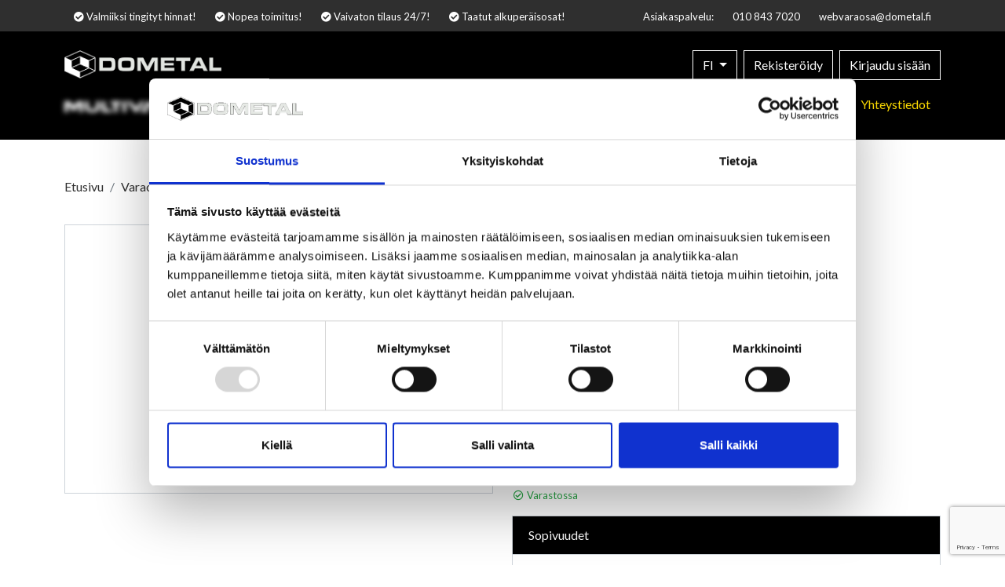

--- FILE ---
content_type: text/html; charset=utf-8
request_url: https://webshop.dometal.fi/varaosat/kylvokoneet/vantaan-osat/saatokahva-kylvosyvyyssaato-al-p-12137.html
body_size: 14252
content:
<!DOCTYPE html>
<html lang="FI" data-current-template="product">
<head><!-- Cookiebot -->
<script id="Cookiebot" type="text/javascript" src="https://consent.cookiebot.com/uc.js" data-cbid="f336fa26-1abe-494c-9f50-f4548a17075d" data-blockingmode="auto" ></script>
<!-- End Cookiebot -->
<script>
	window.StoreDefaults = window.StoreDefaults || {};
	window.StoreDefaults = {
		user_role: 1,
		current_country: 'FIN',
		currency_fraction_digits_override: null,
		current_theme: 5,
		current_language: 'FI',
		current_iso_html_language: 'fi',
		current_currency: 'EUR',
		current_locale: 'fi-FI',
		current_locale_fallback: 'fi-FI',
		current_currency_multiplier: 1,
		language_is_selected: false,
		currency_is_selected: false,
		country_is_selected: false
	}
</script>
		<base href="https://webshop.dometal.fi/">
	<meta charset="utf-8">
	<meta http-equiv="X-UA-Compatible" content="IE=Edge">
	<meta name="format-detection" content="telephone=no">
	<meta name="format-detection" content="date=no">
	<meta name="format-detection" content="address=no">
	<meta name="format-detection" content="email=no">

	<meta name="viewport" content="width=device-width, height=device-height, initial-scale=1.0, minimum-scale=1.0, maximum-scale=1.0, user-scalable=no">
	<meta name="keywords" content="Säätökahva, kylvösyvyyssäätö AL">

	<meta name="google-site-verification" content="MDxIMRpNzchnlNR68aq6v4tDXZlAf6DlEu1zF4U2QUI" />

	<title>Säätökahva, kylvösyvyyssäätö AL - Vantaan osat - Dometal varaosakeskus</title>

  <link rel="canonical" href="https://webshop.dometal.fi/varaosat/kylvokoneet/vantaan-osat/saatokahva-kylvosyvyyssaato-al-p-12137.html">
<meta name="description" content="ViidakkoStore-alusta on tehokas työkalu niin pienen kuin suuremman verkkokaupan tarpeisiin. Verkkokaupan perustaminen on helppoa, eikä alusta rajoita kaupan jatkokehitystä.">

<meta property="og:site_name" content="Dometal varaosakeskus">
<meta property="og:type" content="website">
<meta property="og:title" content="Säätökahva, kylvösyvyyssäätö AL - Vantaan osat - Dometal varaosakeskus">
<meta property="og:description" content="ViidakkoStore-alusta on tehokas työkalu niin pienen kuin suuremman verkkokaupan tarpeisiin. Verkkokaupan perustaminen on helppoa, eikä alusta rajoita kaupan jatkokehitystä.">
<meta property="og:image" content="https://webshop.dometal.fi/static/media/images/a4/640x99999/a402661d71548b8c0290f6e696c843c3.jpg">
<meta property="og:url" content="https://webshop.dometal.fi/varaosat/kylvokoneet/vantaan-osat/saatokahva-kylvosyvyyssaato-al-p-12137.html">
<meta property="product:retailer_item_id" content="12137">
<meta name="twitter:card" content="summary">
<meta name="twitter:title" content="Säätökahva, kylvösyvyyssäätö AL - Vantaan osat - Dometal varaosakeskus">
<meta name="twitter:description" content="ViidakkoStore-alusta on tehokas työkalu niin pienen kuin suuremman verkkokaupan tarpeisiin. Verkkokaupan perustaminen on helppoa, eikä alusta rajoita kaupan jatkokehitystä.">
<meta name="twitter:image" content="https://webshop.dometal.fi/static/media/images/a4/640x99999/a402661d71548b8c0290f6e696c843c3.jpg">	<link rel="apple-touch-icon" sizes="76x76" href="static/media/theme/local-dev-demo2017/favicons/apple-touch-icon.png">
	<link rel="icon" type="image/png" sizes="32x32" href="static/media/theme/local-dev-demo2017/favicons/favicon-32x32.png">
	<link rel="icon" type="image/png" sizes="16x16" href="static/media/theme/local-dev-demo2017/favicons/favicon-16x16.png">

	<link rel="shortcut icon" href="static/media/theme/local-dev-demo2017/favicons/favicon.ico">
	<meta name="msapplication-TileColor" content="#ffdd00">
	<meta name="msapplication-config" content="static/media/theme/local-dev-demo2017/favicons/browserconfig.xml">
	<meta name="theme-color" content="#ffdd00">	

	<link rel="preconnect" href="https://fonts.googleapis.com"><link rel="preconnect" href="https://fonts.gstatic.com" crossorigin>
<link href="https://fonts.googleapis.com/css2?family=Lato:ital,wght@0,400;0,700;0,900;1,400&display=swap" rel="stylesheet">
<link href="/static/media/theme/local-dev-demo2017/css/main.css?t=1675844869" rel="stylesheet">

<script>
	var Store = {
		translations: { 
			close:                       'Sulje',
newsletter_subscribe_thanks: 'Kiitos tilauksestasi!',
newsletter_subscribe_fail:   'Uutiskirjeen tilaus epäonnistui.',
feedback_thanks:             'Kiitos palautteestasi!',
menu:                        'Valikko',
filters:                     'Suodattimet',
close:                       'Sulje',
products_amount_plural:      'tuotetta',
products_amount_single:      'tuote',
view_order:                  'Näytä tilaus',
search:                      'Hae',
no_products_found:           'Tuotteita ei löytynyt',

amount_changed:          'Määrä muuttui',
min_order_amount:        'Minimitilausmäärä saavutettu',
max_order_amount_reached: 'Enimmäistilausmäärä saavutettu',
max_order_amount:        'Valittu määrä ylitti varastosaldon',
variation_required:      'Variaatiota ei ole valittu',
out_of_stock:            'Loppu varastosta',
required:                'Pakollinen',
color_required:          'Väri vaaditaan',
size_required:           'Koko on vaadittu',
currency:                '€',
no_products_on_the_list: 'Ei tuotteita listalla.',
loading:                 'Ladataan',
choose_img:              'Valitse kuva',

variation_finder_suitable_title_pt1: 'Ominaisuuden',
variation_finder_suitable_title_pt2: 'mukaan sopivat vaihtoehdot',

error:                      'Virhe',
general_error:              'Täytä tämä kenttä',
server_error:               'Palvelinvirhe',
product_not_selected_error: 'Tuotetta ei ole valittu.',
variation_image_error:      'Kuva puuttuu',

number_error:               'Virheellinen numero',
name_error:                 'Nimi vaaditaan',
email_error:                'Virheellinen sähköpostiosoite',
password_error:             'Virheellinen salasana',
phone_number_error:         'Virheellinen puhelinnumero',
street_error:               'Katuosoite vaaditaan',
postal_code_error:          'Virheellinen postinumero',
city_error:                 'Postitoimipaikka vaaditaan',
company_name_error:         'Yrityksen nimi vaaditaan',
business_id_error:          'Virheellinen Y-tunnus',

login_error:                'Väärä käyttäjätunnus tai sähköpostiosoite',
recaptcha_error:            'Tapahtui reCaptcha-varmennusvirhe - lomakkeen lähetys epäonnistui.'		},
		settings: {
			companyRoleID: 7,
			kcoPaymentID: 116,
			percolatorDefaultSortingMode: (typeof('categoryAsc') !== 'undefined') ? 'categoryAsc' : 'rankAsc',
			percolatorUsePagination: (typeof('0') !== 'undefined') ? false : false,
			percolatorItemsPerPage: (typeof('10') !== 'undefined') ? '10' : '24',
			percolatorUseGrid: false,
			addmanyv2: true,
			showVariationMissingImageError: 1,
			percolatorLinks: {},
			facebookPixel: false,
			flatpickrLocale: 'fi'		},
		page: 'product-show',
		controller: 'product',		
				errors: {}
	};

		Store.settings.percolatorLinks.currentBaseUrl = 'https://webshop.dometal.fi/';

			Store.currentCategoryPath = ['174','142','136',];
			Store.currentCategoryID = '174';
		Store.currentCategoryLevel = '3';		Store.activeTags = ['1','4','17','16','20',];
			Store.currentProductPageID = '12137';
	</script>

<script src="https://cdnjs.cloudflare.com/ajax/libs/jquery/3.3.1/jquery.min.js" integrity="sha256-FgpCb/KJQlLNfOu91ta32o/NMZxltwRo8QtmkMRdAu8=" crossorigin="anonymous" defer></script>
<script src="https://cdnjs.cloudflare.com/ajax/libs/popper.js/1.14.6/umd/popper.min.js" integrity="sha256-WHwIASWxNdKakx7TceUP/BqWQYMcEIfeLNdFMoFfRWA=" crossorigin="anonymous" defer></script>
<script src="https://cdnjs.cloudflare.com/ajax/libs/Swiper/6.8.1/swiper-bundle.min.js" integrity="sha512-6NMxBXA8VXkYD7kygOvlOnaZcJtOxy7nVZiMEauHYbUJHFcIHotWJBJGkWHIWij7m9nnuOtOXs/VIwu9vPzCjg==" crossorigin="anonymous" referrerpolicy="no-referrer"></script>

<script src="https://cdnjs.cloudflare.com/ajax/libs/jquery-validate/1.19.0/jquery.validate.min.js" integrity="sha256-bu/BP02YMudBc96kI7yklc639Mu4iKGUNNcam8D2nLc=" crossorigin="anonymous" defer></script>

<script src="https://cdnjs.cloudflare.com/ajax/libs/picturefill/3.0.3/picturefill.min.js" integrity="sha256-iT+n/otuaeKCgxnASny7bxKeqCDbaV1M7VdX1ZRQtqg=" crossorigin="anonymous" defer></script>

<script src="https://cdnjs.cloudflare.com/ajax/libs/jquery-validate/1.19.0/localization/messages_fi.min.js" integrity="sha256-VoG8a4QYSRBgd1lKqT+9Qe6Nn5IPQirQle1OLYqIzG8=" crossorigin="anonymous" defer></script>
<script src="https://cdnjs.cloudflare.com/ajax/libs/lazysizes/5.1.2/lazysizes.min.js" integrity="sha256-Md1qLToewPeKjfAHU1zyPwOutccPAm5tahnaw7Osw0A=" crossorigin="anonymous" defer></script>

<script src="https://cdnjs.cloudflare.com/ajax/libs/css-element-queries/0.4.0/ResizeSensor.min.js" integrity="sha256-aE4tE2PbWlB9o8kiVtI5l6MkWrXSOGDhB46CdiFxRI4=" crossorigin="anonymous" defer></script>

	<script src="https://cdnjs.cloudflare.com/ajax/libs/fancybox/3.3.5/jquery.fancybox.min.js" integrity="sha256-Tb4gdeCN/ACKmhKQ3BSfbuNgIVYQzBlEvbYlwK7juDw=" crossorigin="anonymous" defer></script>

		<script src="https://cdnjs.cloudflare.com/ajax/libs/underscore.js/1.9.1/underscore-min.js" integrity="sha256-G7A4JrJjJlFqP0yamznwPjAApIKPkadeHfyIwiaa9e0=" crossorigin="anonymous"></script>
	<script src="static/media/cache/js/cache.3eac76cb00d8109cd822612f6efc424a.js?_=1765249833" defer></script>
	<script src="/static/media/theme/local-dev-demo2017/js/main.js?t=1717134923" defer></script>				<script data-cookieconsent="ignore">
				loadRecaptcha3 = function() {
					(function (window) {
						'use strict';
						var recaptcha3 = {
							correctSubmitHandler: null,
							submitListener: function (event) {
								if (recaptcha3.correctSubmitHandler === null) {
									event.preventDefault();
									event.stopImmediatePropagation();
									grecaptcha.ready(function() {
										// do request for recaptcha token
										// response is promise with passed token
										grecaptcha.execute('6Lcpzc4eAAAAAIZ4hnh6ePCHbCpN1OnHRrU4SghH', {action:'submit'}).then(function(token) {
											// add token value to form
											var captcha = event.target.querySelector('.g-recaptcha-response');
											if (typeof(captcha) != 'undefined' && captcha != null) {
												captcha.value = token;
												//Token set to form, remove event listener and submit form again to resume normal form submit
												$(event.target).off('submit', recaptcha3.submitListener);
												//Trigger submit event for the event.target
												$(event.target).trigger('submit');
											}
										});
									});
								}
							},
							getToken: function (form, event) {
								grecaptcha.ready(function() {
									// do request for recaptcha token
									// response is promise with passed token
									grecaptcha.execute('6Lcpzc4eAAAAAIZ4hnh6ePCHbCpN1OnHRrU4SghH', {action:'submit'}).then(function(token) {
										// add token value to form
										var captcha = form.querySelector('.g-recaptcha-response');
										if (typeof(captcha) != 'undefined' && captcha != null) {
											captcha.value = token;
											//Token set to form, remove event listener and submit form again to resume normal form submit
											$(form).off('submit', recaptcha3.submitListener);
											//Use event.submitter.click() since event.target.trigger('submit') reloaded the page
											recaptcha3.correctSubmitHandler(form, event);
										}
									});
								});
							},
							onChangeListener: function(event) {
									var validatorObj = $(event.target.form).data('validator');
									var submitHandler = null;
									if (typeof validatorObj !== 'undefined' && typeof validatorObj.settings !== 'undefined' ) {
										submitHandler = validatorObj.settings.submitHandler;
									}

									if (typeof submitHandler === 'function' && recaptcha3.correctSubmitHandler === null) {
										recaptcha3.correctSubmitHandler = validatorObj.settings.submitHandler;
										validatorObj.settings.submitHandler = recaptcha3.getToken;
									}
							}
						};

						// Javascript does not have built in observer so use jquery for now
						document.addEventListener('DOMContentLoaded', function() {
							// [name] is the name of the event "click", "mouseover", ..
							// same as you'd pass it to bind()
							// [fn] is the handler function
							$.fn.bindFirst = function(name, fn) {
								// bind as you normally would
								// don't want to miss out on any jQuery magic
								this.on(name, fn);

								// Thanks to a comment by @Martin, adding support for
								// namespaced events too.
								this.each(function() {
									var handlers = $._data(this, 'events')[name.split('.')[0]];
									// take out the handler we just inserted from the end
									var handler = handlers.pop();
									// move it at the beginning
									handlers.splice(0, 0, handler);
								});
							};

							$('form').each(function() {
								var form = $(this);
								if (form.find('.g-recaptcha-response').length > 0) {
									//Recaptcha found inside form, add event listener
									form.bindFirst('submit', recaptcha3.submitListener);
									form.bindFirst('change', recaptcha3.onChangeListener);
									form.data('listeners-set', true);
									recaptcha3.correctSubmitHandler = null;
								}
							});

							$(document).on('focusin', 'form', function() {
								if ($(this).find('.g-recaptcha-response').length > 0 && (typeof $(this).data('listeners-set') == 'undefined' || $(this).data('listeners-set') === false)) {
									$(this).bindFirst('submit', recaptcha3.submitListener);
									$(this).bindFirst('change', recaptcha3.onChangeListener);
									$(this).data('listeners-set', true);
									recaptcha3.correctSubmitHandler = null;
								}
							});
						});

						grecaptcha.ready(function() {
							// do request for recaptcha token
							// response is promise with passed token
							grecaptcha.execute('6Lcpzc4eAAAAAIZ4hnh6ePCHbCpN1OnHRrU4SghH', {action:'homepage'}).then(function(token) {
								// no need to do anything else, this will trigger pageview in recaptcha side
							});
						});
						window.recaptcha3 = recaptcha3;
					})(window);
				};
				</script>
				<script src="https://www.google.com/recaptcha/api.js?render=6Lcpzc4eAAAAAIZ4hnh6ePCHbCpN1OnHRrU4SghH" onload="loadRecaptcha3()" defer data-cookieconsent="ignore"></script>
				<script data-cookieconsent="ignore">window.dataLayer = window.dataLayer || [];
window.dataLayer.push("consent", "default", {ad_personalization: "denied", ad_storage: "denied", ad_user_data: "denied", analytics_storage: "denied", functionality_storage: "denied", personalization_storage: "denied", security_storage: "granted", wait_for_update: 2000})
window.dataLayer.push("set", "ads_data_redaction", true);</script><!-- Google Tag Manager -->
<script data-cookieconsent="ignore">(function(w,d,s,l,i){w[l]=w[l]||[];w[l].push({'gtm.start':
new Date().getTime(),event:'gtm.js'});var f=d.getElementsByTagName(s)[0],
j=d.createElement(s),dl=l!='dataLayer'?'&l='+l:'';j.async=true;j.src=
'https://www.googletagmanager.com/gtm.js?id='+i+dl;f.parentNode.insertBefore(j,f);
})(window,document,'script','dataLayer','GTM-T4N78TJ');</script>
<!-- End Google Tag Manager --></head><body class="" data-has-percolator="not-true">
<!-- Google Tag Manager (noscript) -->
<noscript><iframe src="https://www.googletagmanager.com/ns.html?id=GTM-T4N78TJ"
height="0" width="0" style="display:none;visibility:hidden"></iframe></noscript>
<!-- End Google Tag Manager (noscript) -->

<div id="js-modal" class="modal fade py-8 py-md-0" tabindex="-1" role="dialog" aria-labelledby="modal-title" aria-hidden="true">
	<div class="modal-dialog" role="document">
		<div class="modal-content">

		</div>
	</div>
</div>

<div class="overlay-loader">
	<svg version="1.1" xmlns="http://www.w3.org/2000/svg" xmlns:xlink="http://www.w3.org/1999/xlink" x="0px" y="0px" viewBox="0 0 50 50" style="enable-background:new 0 0 50 50;" xml:space="preserve"
	class="loader"
    width="50px" 
	height="50px">

	<path fill="#fff" d="M43.935,25.145c0-10.318-8.364-18.683-18.683-18.683c-10.318,0-18.683,8.365-18.683,18.683h4.068c0-8.071,6.543-14.615,14.615-14.615c8.072,0,14.615,6.543,14.615,14.615H43.935z"></path>
</svg>

</div>

<div class="modal fade" id="login-modal" tabindex="-1" aria-hidden="true">
  <div class="modal-dialog modal-sm modal-dialog-centered">
    <div class="modal-content cms-content">

		<form data-form="login-modal" action="login/ajax" method="post" class="login-form p-5">

				<button type="button" class="close" data-dismiss="modal" aria-label="Sulje">
					<span aria-hidden="true">&times;</span>
				</button>

				<h5 class="mb-5" id="modal-title">Kirjaudu sisään</h5>

				<div class="form-group">
					<label for="login-email-modal" class="small">Sähköpostiosoite <span aria-hidden="true">*</span><span class="sr-only">Pakollinen</span></label>
					<input id="login-email-modal" type="email" name="login" class="form-control"
						required data-rule-customEmail="true">
				</div>

				<div class="form-group">
					<label for="login-password-modal" class="small">Salasana <span aria-hidden="true">*</span><span class="sr-only">Pakollinen</span></label>
					<input id="login-password-modal" type="password" name="password" class="form-control" required minlength="5" maxlength="64">
				</div>

				<button type="submit" class="btn btn-primary d-flex align-items-center justify-content-center w-100 mb-3">
					<svg version="1.1" xmlns="http://www.w3.org/2000/svg" xmlns:xlink="http://www.w3.org/1999/xlink" x="0px" y="0px" viewBox="0 0 50 50" style="enable-background:new 0 0 50 50;" xml:space="preserve"
	class="loader loader mr-1 hidden"
    width="15px" 
	height="15px">

	<path fill="#fff" d="M43.935,25.145c0-10.318-8.364-18.683-18.683-18.683c-10.318,0-18.683,8.365-18.683,18.683h4.068c0-8.071,6.543-14.615,14.615-14.615c8.072,0,14.615,6.543,14.615,14.615H43.935z"></path>
</svg>

					<span>Kirjaudu sisään</span>
				</button>

				<a href="login/reset_password" class="btn-block text-center small">
					Unohditko salasanasi?				</a>

				<div class="d-block text-center small">
					Eikö sinulla ole tiliä?					<a href="profile">Rekisteröidy</a>
				</div>

			</form>
		</div>
	</div>
</div><div class="modal fade" id="store-language-currency-country-modal" tabindex="-1" aria-labelledby="store-language-currency-country-modal-title" aria-hidden="true">
	<div class="modal-dialog">
		<div class="modal-content">
			<div class="modal-header">
				<h5 class="modal-title" id="store-language-currency-country-modal-title">Hallitse kaupan yleisiä asetuksia</h5>
				<button type="button" class="close" data-dismiss="modal" aria-label="Sulje">
					<span aria-hidden="true">&times;</span>
				</button>
			</div>
			<div class="modal-body">
				<form class="js-set-given-values-form" action="https://webshop.dometal.fi/" method="post">
							<div class="dropdown d-none d-lg-block text-capitalize">
		<a href="profile" class="dropdown-toggle btn btn-outline-white" data-toggle="dropdown" aria-haspopup="true" aria-expanded="false">
			<span data-content="language">FI</span> <span data-content="language"></span>
		</a>

			<div class="dropdown-menu dropdown-menu-right" aria-labelledby="dropdownLanguageMenuButton">
					<a class="dropdown-item text-capitalize" href="https://webshop.dometal.fi/varaosat/kylvokoneet/vantaan-osat/saatokahva-kylvosyvyyssaato-al-p-12137.html?lang=FI">suomi</a>

					<a class="dropdown-item text-capitalize" href="https://webshop.dometal.fi/varaosat/kylvokoneet/vantaan-osat/saatokahva-kylvosyvyyssaato-al-p-12137.html?lang=EN">englanti</a>

				</div>
	   </div>
		<div class="form-group">
		<label class="small" for="store-country-modal">Maa</label>
		<select class="custom-select" id="store-country-modal" name="country">
			<option value="">Valitse</option>
<option value="FIN">Suomi (FIN)</option>
		</select>
		<div class="small mt-2">Maa valintaa voi muuttaa ostoskorista</div>
	</div>
				</form>
			</div>
			<div class="modal-footer">
				<button type="button" class="btn btn-secondary" data-dismiss="modal">Sulje</button>
				<button type="button" class="btn btn-primary js-set-given-values" data-url="https://webshop.dometal.fi/">Tallenna</button>
			</div>
		</div>
	</div>
</div><nav id="js-main-mmenu" class="mm-menus">
	<ul class="list-inline">
		<li>
			<a href="https://webshop.dometal.fi/">Etusivu</a>
		</li>

		<li>
			<form action="search" method="get" class="w-100 bg-light-gray px-4 py-2">
	<div class="js-autocomplete-search-wrapper input-group">
		<div class="form-control p-0 border border-white">
			<input class="js-autocomplete-search-input  form-control h-100" style="border: 1px solid #fff" type="search" name="q" placeholder="Hae tuotteita">

						<div class="autocomplete-loader d-none position-absolute pos-center-y pos-right z-v1 mr-2" style="height: 20px">
				<svg version="1.1" xmlns="http://www.w3.org/2000/svg" xmlns:xlink="http://www.w3.org/1999/xlink" x="0px" y="0px" viewBox="0 0 50 50" style="enable-background:new 0 0 50 50;" xml:space="preserve"
	class="loader"
    width="20px" 
	height="20px">

	<path fill="#000" d="M43.935,25.145c0-10.318-8.364-18.683-18.683-18.683c-10.318,0-18.683,8.365-18.683,18.683h4.068c0-8.071,6.543-14.615,14.615-14.615c8.072,0,14.615,6.543,14.615,14.615H43.935z"></path>
</svg>

			</div>
		</div>

		<div class="input-group-append">
			<button type="submit" class="btn btn-primary border-left-0 js-search-btn" aria-label="Hae">
				<strong class="mr-1">Hae</strong> <i class="far fa-search"></i>
			</button>
		</div>
	</div>
</form>		</li>

		<li>
			<span>Tuoteryhmät</span>
						<ul id="js-side-panel-categories-mmenu">
				<li>
					<form action="search" method="get" class="w-100 bg-light-gray px-4 py-2">
	<div class="js-autocomplete-search-wrapper input-group">
		<div class="form-control p-0 border border-white">
			<input class="js-autocomplete-search-input  form-control h-100" style="border: 1px solid #fff" type="search" name="q" placeholder="Hae tuotteita">

						<div class="autocomplete-loader d-none position-absolute pos-center-y pos-right z-v1 mr-2" style="height: 20px">
				<svg version="1.1" xmlns="http://www.w3.org/2000/svg" xmlns:xlink="http://www.w3.org/1999/xlink" x="0px" y="0px" viewBox="0 0 50 50" style="enable-background:new 0 0 50 50;" xml:space="preserve"
	class="loader"
    width="20px" 
	height="20px">

	<path fill="#000" d="M43.935,25.145c0-10.318-8.364-18.683-18.683-18.683c-10.318,0-18.683,8.365-18.683,18.683h4.068c0-8.071,6.543-14.615,14.615-14.615c8.072,0,14.615,6.543,14.615,14.615H43.935z"></path>
</svg>

			</div>
		</div>

		<div class="input-group-append">
			<button type="submit" class="btn btn-primary border-left-0 js-search-btn" aria-label="Hae">
				<strong class="mr-1">Hae</strong> <i class="far fa-search"></i>
			</button>
		</div>
	</div>
</form>				</li>
					<li>
					 <a href="/varaosat/" data-category-id="136">Varaosat</a>
					 						 <ul>
							 <li>
	 <a href="/varaosat/kultivaattori/" data-category-id="137">Kultivaattori</a>
	 		 <ul>
			 <li>
	 <a href="/varaosat/kultivaattori/piikit-ja-teralaput/" data-category-id="144">Piikit ja terälaput</a>
	 </li><li>
	 <a href="/varaosat/kultivaattori/mixeri-jalkiaes/" data-category-id="145">Mixeri, jälkiäes</a>
	 </li><li>
	 <a href="/varaosat/kultivaattori/rungon-osat/" data-category-id="146">Rungon osat</a>
	 </li>		 </ul>
	 </li><li>
	 <a href="/varaosat/lautasmuokkari/" data-category-id="138">Lautasmuokkari</a>
	 		 <ul>
			 <li>
	 <a href="/varaosat/lautasmuokkari/kiekot-ja-kiekon-navat/" data-category-id="148">Kiekot ja kiekon navat</a>
	 </li><li>
	 <a href="/varaosat/lautasmuokkari/takajyra/" data-category-id="149">Takajyrä</a>
	 </li><li>
	 <a href="/varaosat/lautasmuokkari/akselisto/" data-category-id="150">Akselisto</a>
	 </li><li>
	 <a href="/varaosat/lautasmuokkari/rungon-osat/" data-category-id="151">Rungon osat</a>
	 </li><li>
	 <a href="/varaosat/lautasmuokkari/hydrauliikka/" data-category-id="153">Hydrauliikka</a>
	 </li>		 </ul>
	 </li><li>
	 <a href="/varaosat/peltojyra/" data-category-id="139">Peltojyrä</a>
	 		 <ul>
			 <li>
	 <a href="/varaosat/peltojyra/kulutusosat/" data-category-id="156">Kulutusosat</a>
	 </li>		 </ul>
	 </li><li>
	 <a href="/varaosat/akeet/" data-category-id="140">Äkeet</a>
	 		 <ul>
			 <li>
	 <a href="/varaosat/akeet/s-piikit-ja-karkilaput/" data-category-id="159">S-piikit ja kärkilaput</a>
	 </li><li>
	 <a href="/varaosat/akeet/lata/" data-category-id="160">Lata</a>
	 </li><li>
	 <a href="/varaosat/akeet/piikin-kiinnikkeet/" data-category-id="161">Piikin kiinnikkeet</a>
	 </li><li>
	 <a href="/varaosat/akeet/jalkihara/" data-category-id="162">Jälkihara</a>
	 </li><li>
	 <a href="/varaosat/akeet/varpajyra/" data-category-id="163">Varpajyrä</a>
	 </li><li>
	 <a href="/varaosat/akeet/akselisto-telit-navat/" data-category-id="164">Akselisto, telit, navat</a>
	 </li><li>
	 <a href="/varaosat/akeet/pyorat-renkaat/" data-category-id="165">Pyörät, renkaat</a>
	 </li><li>
	 <a href="/varaosat/akeet/rungon-osat/" data-category-id="166">Rungon osat</a>
	 </li><li>
	 <a href="/varaosat/akeet/hydrauliikka/" data-category-id="167">Hydrauliikka</a>
	 </li><li>
	 <a href="/varaosat/akeet/sahkoosat/" data-category-id="168">Sähköosat</a>
	 </li>		 </ul>
	 </li><li>
	 <a href="/varaosat/peravaunut/" data-category-id="141">Perävaunut</a>
	 		 <ul>
			 <li>
	 <a href="/varaosat/peravaunut/akselisto-telit-navat/" data-category-id="169">Akselisto, telit, navat</a>
	 </li><li>
	 <a href="/varaosat/peravaunut/pyorat-renkaat/" data-category-id="170">Pyörät, renkaat</a>
	 </li><li>
	 <a href="/varaosat/peravaunut/rungon-ja-lavan-osat/" data-category-id="171">Rungon ja lavan osat</a>
	 </li><li>
	 <a href="/varaosat/peravaunut/hydrauliikka/" data-category-id="172">Hydrauliikka</a>
	 </li><li>
	 <a href="/varaosat/peravaunut/sahkoosat/" data-category-id="173">Sähköosat</a>
	 </li>		 </ul>
	 </li><li>
	 <a href="/varaosat/kylvokoneet/" data-category-id="142">Kylvökoneet</a>
	 		 <ul>
			 <li>
	 <a href="/varaosat/kylvokoneet/vantaan-osat/" data-category-id="174">Vantaan osat</a>
	 </li><li>
	 <a href="/varaosat/kylvokoneet/syottimen-osat/" data-category-id="175">Syöttimen osat</a>
	 </li><li>
	 <a href="/varaosat/kylvokoneet/voimansiirto/" data-category-id="176">Voimansiirto</a>
	 </li><li>
	 <a href="/varaosat/kylvokoneet/takapyorasto/" data-category-id="177">Takapyörästö</a>
	 </li><li>
	 <a href="/varaosat/kylvokoneet/pyoranvalijyra/" data-category-id="178">Pyöränvälijyrä</a>
	 </li><li>
	 <a href="/varaosat/kylvokoneet/sitkaimet/" data-category-id="179">Sitkaimet</a>
	 </li><li>
	 <a href="/varaosat/kylvokoneet/sailion-ja-rungon-osat/" data-category-id="180">Säiliön ja rungon osat</a>
	 </li><li>
	 <a href="/varaosat/kylvokoneet/lisavarusteiden-osat/" data-category-id="181">Lisävarusteiden osat</a>
	 </li><li>
	 <a href="/varaosat/kylvokoneet/hydrauliikka/" data-category-id="182">Hydrauliikka</a>
	 </li><li>
	 <a href="/varaosat/kylvokoneet/sahkoosat/" data-category-id="183">Sähköosat</a>
	 </li>		 </ul>
	 </li><li>
	 <a href="/varaosat/muut-koneet/" data-category-id="143">Muut koneet</a>
	 		 <ul>
			 <li>
	 <a href="/varaosat/muut-koneet/tasausaes/" data-category-id="184">Tasausäes</a>
	 </li><li>
	 <a href="/varaosat/muut-koneet/olkiaes/" data-category-id="185">Olkiäes</a>
	 </li><li>
	 <a href="/varaosat/muut-koneet/hoyla-aes/" data-category-id="186">Höylä-äes</a>
	 </li>		 </ul>
	 </li><li>
	 <a href="/varaosat/koneen-osat/" data-category-id="147">Koneen osat</a>
	 		 <ul>
			 <li>
	 <a href="/varaosat/koneen-osat/laakerit/" data-category-id="187">Laakerit</a>
	 </li><li>
	 <a href="/varaosat/koneen-osat/pultit-ja-kiinnitysosat/" data-category-id="188">Pultit ja kiinnitysosat</a>
	 </li><li>
	 <a href="/varaosat/koneen-osat/tapit-akselit/" data-category-id="189">Tapit, akselit</a>
	 </li><li>
	 <a href="/varaosat/koneen-osat/sahkoosat/" data-category-id="190">Sähköosat</a>
	 </li><li>
	 <a href="/varaosat/koneen-osat/hydrauliikka/" data-category-id="191">Hydrauliikka</a>
	 </li><li>
	 <a href="/varaosat/koneen-osat/muoviosat/" data-category-id="192">Muoviosat</a>
	 </li><li>
	 <a href="/varaosat/koneen-osat/tyokalut/" data-category-id="193">Työkalut</a>
	 </li>		 </ul>
	 </li><li>
	 <a href="/varaosat/outlet/" data-category-id="158">Outlet</a>
	 		 <ul>
			 <li>
	 <a href="/varaosat/outlet/tarjous/" data-category-id="196">Tarjous</a>
	 </li>		 </ul>
	 </li>						 </ul>
					 				</li>
				<li>
				<span>
					 Malli / rajaus				</span>
				<ul>
							<li>
						<a href="https://webshop.dometal.fi/tag/30/10-pulttinen" data-tag-id="30">10-pulttinen</a>	
					</li>
							<li>
						<a href="https://webshop.dometal.fi/tag/18/2010-2015-kylkipyoravantailla" data-tag-id="18">2010-2015 kylkipyörävantailla</a>	
					</li>
							<li>
						<a href="https://webshop.dometal.fi/tag/17/2010-2015-sk-vantailla" data-tag-id="17">2010-2015 SK vantailla</a>	
					</li>
							<li>
						<a href="https://webshop.dometal.fi/tag/28/6-pulttinen" data-tag-id="28">6-pulttinen</a>	
					</li>
							<li>
						<a href="https://webshop.dometal.fi/tag/29/8-pulttinen" data-tag-id="29">8-pulttinen</a>	
					</li>
							<li>
						<a href="https://webshop.dometal.fi/tag/8/avaran" data-tag-id="8">Avaran</a>	
					</li>
							<li>
						<a href="https://webshop.dometal.fi/tag/22/cerex" data-tag-id="22">Cerex</a>	
					</li>
							<li>
						<a href="https://webshop.dometal.fi/tag/24/cerex-evo" data-tag-id="24">Cerex Evo</a>	
					</li>
							<li>
						<a href="https://webshop.dometal.fi/tag/11/classic" data-tag-id="11">Classic</a>	
					</li>
							<li>
						<a href="https://webshop.dometal.fi/tag/31/dm-2005-2014" data-tag-id="31">DM 2005 - 2014</a>	
					</li>
							<li>
						<a href="https://webshop.dometal.fi/tag/32/dm-2014" data-tag-id="32">DM+ 2014 -></a>	
					</li>
							<li>
						<a href="https://webshop.dometal.fi/tag/19/ds-6000" data-tag-id="19">DS 6000</a>	
					</li>
							<li>
						<a href="https://webshop.dometal.fi/tag/27/fadgkn" data-tag-id="27">FAD/GKN</a>	
					</li>
							<li>
						<a href="https://webshop.dometal.fi/tag/25/forte-evo" data-tag-id="25">Forte Evo</a>	
					</li>
							<li>
						<a href="https://webshop.dometal.fi/tag/23/forte-fx" data-tag-id="23">Forte FX</a>	
					</li>
							<li>
						<a href="https://webshop.dometal.fi/tag/20/forte-s" data-tag-id="20">Forte S</a>	
					</li>
							<li>
						<a href="https://webshop.dometal.fi/tag/21/forte-xt" data-tag-id="21">Forte XT</a>	
					</li>
							<li>
						<a href="https://webshop.dometal.fi/tag/7/master-magnum" data-tag-id="7">Master, Magnum</a>	
					</li>
							<li>
						<a href="https://webshop.dometal.fi/tag/9/maxer-pro" data-tag-id="9">Maxer Pro</a>	
					</li>
							<li>
						<a href="https://webshop.dometal.fi/tag/1/multiva" data-tag-id="1">Multiva</a>	
					</li>
							<li>
						<a href="https://webshop.dometal.fi/tag/2/multiva-akeet-1997-2010" data-tag-id="2">Multiva äkeet 1997 - 2010</a>	
					</li>
							<li>
						<a href="https://webshop.dometal.fi/tag/3/optima-2010" data-tag-id="3">Optima 2010 -></a>	
					</li>
							<li>
						<a href="https://webshop.dometal.fi/tag/5/potila" data-tag-id="5">Potila</a>	
					</li>
							<li>
						<a href="https://webshop.dometal.fi/tag/15/primus" data-tag-id="15">Primus</a>	
					</li>
							<li>
						<a href="https://webshop.dometal.fi/tag/34/pyoran-navat-ja-osat" data-tag-id="34">Pyörän navat ja osat</a>	
					</li>
							<li>
						<a href="https://webshop.dometal.fi/tag/14/sk" data-tag-id="14">SK</a>	
					</li>
							<li>
						<a href="https://webshop.dometal.fi/tag/16/sk-2000-2009" data-tag-id="16">SK 2000-2009</a>	
					</li>
							<li>
						<a href="https://webshop.dometal.fi/tag/13/skh" data-tag-id="13">SKH</a>	
					</li>
							<li>
						<a href="https://webshop.dometal.fi/tag/10/solver" data-tag-id="10">Solver</a>	
					</li>
							<li>
						<a href="https://webshop.dometal.fi/tag/12/sph" data-tag-id="12">SPH</a>	
					</li>
							<li>
						<a href="https://webshop.dometal.fi/tag/33/telin-osat" data-tag-id="33">Telin osat</a>	
					</li>
							<li>
						<a href="https://webshop.dometal.fi/tag/6/topline-super-cross" data-tag-id="6">Topline Super, Cross</a>	
					</li>
							<li>
						<a href="https://webshop.dometal.fi/tag/26/tvz" data-tag-id="26">TVZ</a>	
					</li>
							<li>
						<a href="https://webshop.dometal.fi/tag/4/vm" data-tag-id="4">VM</a>	
					</li>
						</ul>
			</li>
					</ul>

			</li>

			<li>
		<span>Info</span>
		<ul class="list-inline">
				<li >
	<a href="toimitusehdot"
				 data-page-id="199" 
				>
		Toimitustavat ja rahtikulut	</a>
	</li>
	<li >
	<a href="ohjeet"
				 data-page-id="198" 
				>
		Verkkokaupan yleisiä ohjeita	</a>
	</li>
	<li >
	<a href="sopimusehdot"
				 data-page-id="197" 
				>
		Sopimusehdot	</a>
	</li>
	<li >
	<a href="tietosuojaseloste"
				 data-page-id="229" 
				>
		Tietosuojaseloste	</a>
	</li>
		</ul>
	</li>	
		<li>
		<span>Esitteet</span>
		<ul class="list-inline">
				<li >
	<a href="esitteet-potila/"
				 data-category-id="132"
				>
		Esitteet Potila	</a>
	</li>
	<li >
	<a href="esitteet-multiva/"
				 data-category-id="133"
				>
		Esitteet Multiva	</a>
	</li>
	<li >
	<a href="varaosat-potila/"
				 data-category-id="134"
				>
		Varaosat Potila	</a>
	</li>
	<li >
	<a href="varaosat-multiva/"
				 data-category-id="135"
				>
		Varaosat Multiva	</a>
	</li>
		</ul>
	</li>	
		<li>
		<span>Takuu ja huolto</span>
		<ul class="list-inline">
				<li >
	<a href="varaosatakuu"
				 data-page-id="189" 
				>
		Varaosatakuu	</a>
	</li>
	<li >
	<a href="huollon-yhteystiedot"
				 data-page-id="361" 
				>
		Huollon yhteystiedot	</a>
	</li>
		</ul>
	</li>	
			<li>
			<a href="/yhteystiedot" class="" title="Yhteystiedot">Yhteystiedot</a>		</li>

		<li>
			<span>Kieli</span>
			<ul class="list-inline text-capitalize">

<li>
<a class="" href="https://webshop.dometal.fi/varaosat/kylvokoneet/vantaan-osat/saatokahva-kylvosyvyyssaato-al-p-12137.html?lang=FI">suomi</a>
			</li>

	<li>
<a class="" href="https://webshop.dometal.fi/varaosat/kylvokoneet/vantaan-osat/saatokahva-kylvosyvyyssaato-al-p-12137.html?lang=EN">englanti</a>
			</li>

				</ul>
			</li>

					<li>
				<a href="profile">Rekisteröidy</a>
			</li>
			<li>
				<span>Kirjaudu sisään</span>
				<div id="js-side-panel-login-mmenu">	<div class="px-4 py-2">
		<form data-form="login-mmenu" action="login/ajax" method="post" class="login-form">

				<div class="form-group">
			<label for="login-email-mmenu" class="small">Sähköpostiosoite <span aria-hidden="true">*</span><span class="sr-only">Pakollinen</span></label>
			<input id="login-email-mmenu" type="email" name="login" class="form-control"
				required data-rule-customEmail="true">
		</div>

		<div class="form-group">
			<label for="login-password-mmenu" class="small">Salasana <span aria-hidden="true">*</span><span class="sr-only">Pakollinen</span></label>
			<input id="login-password-mmenu" type="password" name="password" class="form-control"
				required minlength="5" maxlength="64">
		</div>

		<button type="submit" class="btn btn-primary d-flex align-items-center justify-content-center w-100 mb-3">
			<svg version="1.1" xmlns="http://www.w3.org/2000/svg" xmlns:xlink="http://www.w3.org/1999/xlink" x="0px" y="0px" viewBox="0 0 50 50" style="enable-background:new 0 0 50 50;" xml:space="preserve"
	class="loader loader mr-1 hidden"
    width="15px" 
	height="15px">

	<path fill="#fff" d="M43.935,25.145c0-10.318-8.364-18.683-18.683-18.683c-10.318,0-18.683,8.365-18.683,18.683h4.068c0-8.071,6.543-14.615,14.615-14.615c8.072,0,14.615,6.543,14.615,14.615H43.935z"></path>
</svg>

			<span>Kirjaudu sisään</span>
		</button>

		<a href="login/reset_password" class="btn-block text-center small">
			Unohditko salasanasi?		</a>

		<div class="d-block text-center small">
			Eikö sinulla ole tiliä?			<a href="profile">Rekisteröidy</a>
		</div>

			</form>
		</div>
	</div>
			</li>
			</ul>
</nav>

<nav id="js-filter-mmenu" class="mm-menus">
	<div id="js-filter-mmenu-content"></div>
</nav>

<div class="site">

		<nav class="site-header-top bg-medium d-none d-md-flex z-v4 d-print-none">
		<div class="container">
			 <div class="row justify-content-between align-items-center">
				 <div class="col-auto">
							<section class="d-flex" >
				<div class="px-3 py-2" >
									<span class="text-white small"><i class="fas fa-check-circle"></i> Valmiiksi tingityt hinnat!</span>
							</div>
					<div class="px-3 py-2" >
									<span class="text-white small"><i class="fas fa-check-circle"></i> Nopea toimitus!</span>
							</div>
					<div class="px-3 py-2" >
									<span class="text-white small"><i class="fas fa-check-circle"></i> Vaivaton tilaus 24/7!</span>
							</div>
					<div class="px-3 py-2" >
									<span class="text-white small"><i class="fas fa-check-circle"></i> Taatut alkuperäisosat!</span>
							</div>
				</section>	
					 </div>
				 <div class="col-auto">
							<section class="d-flex" >
				<div class="px-3 py-2" >
									<span class="text-white small">Asiakaspalvelu:</span>
							</div>
					<div class="px-3 py-2" >
									<a href="tel:+358108437020" class="text-white small">010 843 7020</a>					
							</div>
					<div class="px-3 py-2" >
									<a href="mailto:webvaraosa@dometal.fi" class="text-white small">webvaraosa@dometal.fi</a>					
							</div>
				</section>	
					 </div>

			 </div>
		</div>
	</nav>

	<div class="mheader sticky z-v3 d-print-none">
		<div class="site-header-middle bg-dark">

			<div class="container py-2 py-md-4 py-lg-6">

				<div class="row d-md-none text-center">

					<div class="col px-0">
						<button type="button" class="js-main-mmenu-toggle btn btn-sm btn-transparent px-1">
							<i class="far fa-bars text-white"></i>
							<div class="smaller lh-v1 text-white text-uppercase mt-1">Valikko</div>
						</button>
					</div>

					<div class="col px-0">
						<button type="button" class="js-category-mmenu-toggle btn btn-sm btn-transparent px-1">
							<i class="far fa-tags text-white"></i>
							<div class="smaller lh-v1 text-white text-uppercase mt-1">Tuoteryhmät</div>
						</button>
					</div>

					<div class="col px-0">
						<button type="button" class="btn btn-sm btn-transparent rounded-0 position-relative px-1" data-toggle="component" data-target="#js-site-header-search-mobile" data-focus=".js-site-header-search-mobile-input">
							<i class="far fa-search text-white"></i>
							<div class="smaller lh-v1 text-white text-uppercase mt-1">Hae</div>
						</button>
					</div>

									<div class="col px-0">
						<button type="button" class="js-show-login-form btn btn-sm btn-transparent px-1">
							<i class="far fa-user text-white"></i>
							<div class="smaller lh-v1 text-white text-uppercase mt-1">Kirjaudu sisään</div>
						</button>
					</div>

					<div class="col px-0">
						<a href="profile" data-nav-cart class="btn btn-sm btn-transparent d-inline-block d-md-none rounded-0 px-1">
							<i class="far fa-user-plus text-white"></i>
							<div class="smaller lh-v1 text-white text-uppercase mt-1">Luo tunnus</div>
						</a>					
					</div>

								</div>

				<div class="row d-none d-md-flex">
					<div class="col-auto">
						<a class="d-block position-relative" href="https://webshop.dometal.fi/" style="width: 200px">
							<img src="static/media/theme/local-dev-demo2017/img/logo-dometal-white.png" class="img-fluid" alt="Dometal varaosakeskus">
						</a>				
					</div>
					<div class="col d-flex justify-content-end">
					<div class="d-flex mr-2">
							<div class="dropdown d-none d-lg-block text-capitalize">
		<a href="profile" class="dropdown-toggle btn btn-outline-white" data-toggle="dropdown" aria-haspopup="true" aria-expanded="false">
			<span data-content="language">FI</span> <span data-content="language"></span>
		</a>

			<div class="dropdown-menu dropdown-menu-right" aria-labelledby="dropdownLanguageMenuButton">
					<a class="dropdown-item text-capitalize" href="https://webshop.dometal.fi/varaosat/kylvokoneet/vantaan-osat/saatokahva-kylvosyvyyssaato-al-p-12137.html?lang=FI">suomi</a>

					<a class="dropdown-item text-capitalize" href="https://webshop.dometal.fi/varaosat/kylvokoneet/vantaan-osat/saatokahva-kylvosyvyyssaato-al-p-12137.html?lang=EN">englanti</a>

				</div>
	   </div>
						</div>
											<a href="profile" class="d-none d-md-block btn btn-outline-white mr-2">Rekisteröidy</a>
						<button type="button" class="d-none d-md-block btn btn-outline-white" data-target="#login-modal" data-toggle="modal">Kirjaudu sisään</button>
											</div>
				</div>

				<div class="row pt-3">
					<div class="col d-flex align-items-center">

								<section class="d-flex align-items-center justify-content-start" >
				<div class="pr-3 py-2" >
									<a href="/tag/1/multiva" class="d-block">
						<img src="static/media/images/e1/200x99999/e16eff11a969a0b69921f06400b7ef80.png" class="img-fluid lazyload blur-up header-brand-img  header-brand-multiva-img" width="1200" height="141" data-sizes="auto" data-srcset="static/media/images/e1/200x99999/e16eff11a969a0b69921f06400b7ef80.png 200w, static/media/images/e1/400x99999/e16eff11a969a0b69921f06400b7ef80.png 400w, static/media/images/e1/800x99999/e16eff11a969a0b69921f06400b7ef80.png 800w, static/media/images/e1/1200x99999/e16eff11a969a0b69921f06400b7ef80.png 1200w" alt="Multiva">
					</a>
							</div>
					<div class="pr-3 py-2" >
									<a href="/tag/5/potila" class="d-block">
						<img src="static/media/images/74/200x99999/741512ab553fd392dd30d8f8731f56a2.png" class="img-fluid lazyload blur-up header-brand-img " width="1200" height="280" data-sizes="auto" data-srcset="static/media/images/74/200x99999/741512ab553fd392dd30d8f8731f56a2.png 200w, static/media/images/74/400x99999/741512ab553fd392dd30d8f8731f56a2.png 400w, static/media/images/74/800x99999/741512ab553fd392dd30d8f8731f56a2.png 800w, static/media/images/74/1200x99999/741512ab553fd392dd30d8f8731f56a2.png 1200w" alt="Potila">
					</a>
							</div>
					<div class="pr-3 py-2" >
									<a href="/tag/4/vm" class="d-block">
						<img src="static/media/images/3c/200x99999/3c671e5c884b4bf2f864415c065d7c3c.png" class="img-fluid lazyload blur-up header-brand-img " width="229" height="100" data-sizes="auto" data-srcset="static/media/images/3c/200x99999/3c671e5c884b4bf2f864415c065d7c3c.png 200w, static/media/images/3c/400x99999/3c671e5c884b4bf2f864415c065d7c3c.png 400w, static/media/images/3c/800x99999/3c671e5c884b4bf2f864415c065d7c3c.png 800w, static/media/images/3c/1200x99999/3c671e5c884b4bf2f864415c065d7c3c.png 1200w" alt="VM">
					</a>
							</div>
				</section>	
	<form action="search" method="get" class="d-none flex-grow-1 ml-md-2 ml-lg-3 py-md-0 d-md-flex justify-content-end justify-content-lg-center">
	<div class="js-autocomplete-search-wrapper input-group w-100">
		<div class="form-control p-0">
			<input class="js-autocomplete-search-input  form-control h-100" style="border: 1px solid #fff" type="search" name="q" placeholder="Hae tuotteita">

						<div class="autocomplete-loader d-none position-absolute pos-center-y pos-right z-v1 mr-2" style="height: 20px">
				<svg version="1.1" xmlns="http://www.w3.org/2000/svg" xmlns:xlink="http://www.w3.org/1999/xlink" x="0px" y="0px" viewBox="0 0 50 50" style="enable-background:new 0 0 50 50;" xml:space="preserve"
	class="loader"
    width="20px" 
	height="20px">

	<path fill="#000" d="M43.935,25.145c0-10.318-8.364-18.683-18.683-18.683c-10.318,0-18.683,8.365-18.683,18.683h4.068c0-8.071,6.543-14.615,14.615-14.615c8.072,0,14.615,6.543,14.615,14.615H43.935z"></path>
</svg>

			</div>
		</div>

		<div class="input-group-append">
			<button type="submit" class="btn ml-2 btn-primary js-search-btn" aria-label="Hae">
				<strong class="mr-1">Hae</strong> <i class="far fa-search"></i>
			</button>
		</div>
	</div>
</form>					</div>
					<div class="col-auto d-none d-md-block">
						<div class="d-none d-lg-flex align-items-center">
								<div class="dropdown">
			<button class="btn btn btn-link text-white dropdown-toggle" type="button" data-toggle="dropdown" aria-haspopup="true" aria-expanded="false">
				Info			</button>

			<div class="dropdown-menu dropdown-menu-right">
					<a href="toimitusehdot"
					class=" dropdown-item"
				 data-page-id="199" 
				>
		Toimitustavat ja rahtikulut	</a>
	<a href="ohjeet"
					class=" dropdown-item"
				 data-page-id="198" 
				>
		Verkkokaupan yleisiä ohjeita	</a>
	<a href="sopimusehdot"
					class=" dropdown-item"
				 data-page-id="197" 
				>
		Sopimusehdot	</a>
	<a href="tietosuojaseloste"
					class=" dropdown-item"
				 data-page-id="229" 
				>
		Tietosuojaseloste	</a>
			</div>

	</div>

	<div class="dropdown">
			<button class="btn btn btn-link text-white dropdown-toggle" type="button" data-toggle="dropdown" aria-haspopup="true" aria-expanded="false">
				Esitteet			</button>

			<div class="dropdown-menu dropdown-menu-right">
					<a href="esitteet-potila/"
					class=" dropdown-item"
				 data-category-id="132"
				>
		Esitteet Potila	</a>
	<a href="esitteet-multiva/"
					class=" dropdown-item"
				 data-category-id="133"
				>
		Esitteet Multiva	</a>
	<a href="varaosat-potila/"
					class=" dropdown-item"
				 data-category-id="134"
				>
		Varaosat Potila	</a>
	<a href="varaosat-multiva/"
					class=" dropdown-item"
				 data-category-id="135"
				>
		Varaosat Multiva	</a>
			</div>

	</div>

	<div class="dropdown">
			<button class="btn btn btn-link text-white dropdown-toggle" type="button" data-toggle="dropdown" aria-haspopup="true" aria-expanded="false">
				Takuu ja huolto			</button>

			<div class="dropdown-menu dropdown-menu-right">
					<a href="varaosatakuu"
					class=" dropdown-item"
				 data-page-id="189" 
				>
		Varaosatakuu	</a>
	<a href="huollon-yhteystiedot"
					class=" dropdown-item"
				 data-page-id="361" 
				>
		Huollon yhteystiedot	</a>
			</div>

	</div>

<a href="/yhteystiedot" class="btn btn-link" title="Yhteystiedot">Yhteystiedot</a>						</div>
						<button type="button" class="js-main-mmenu-toggle btn btn-transparent align-items-center d-none d-md-block d-lg-none rounded-0 text-white">
							<i class="far fa-bars fa-lg mr-2"></i>
							<span>Valikko</span>
						</button>
					</div>
				</div>

			</div>

			<div id="js-site-header-search-mobile" class="d-md-none w-100" style="display: none">
				<div class="container">
					<form action="search" method="get" class=" pb-3">
	<div class="js-autocomplete-search-wrapper input-group w-100">
		<div class="form-control p-0">
			<input class="js-autocomplete-search-input js-site-header-search-mobile-input form-control h-100" style="border: 1px solid #fff" type="search" name="q" placeholder="Hae tuotteita">

						<div class="autocomplete-loader d-none position-absolute pos-center-y pos-right z-v1 mr-2" style="height: 20px">
				<svg version="1.1" xmlns="http://www.w3.org/2000/svg" xmlns:xlink="http://www.w3.org/1999/xlink" x="0px" y="0px" viewBox="0 0 50 50" style="enable-background:new 0 0 50 50;" xml:space="preserve"
	class="loader"
    width="20px" 
	height="20px">

	<path fill="#000" d="M43.935,25.145c0-10.318-8.364-18.683-18.683-18.683c-10.318,0-18.683,8.365-18.683,18.683h4.068c0-8.071,6.543-14.615,14.615-14.615c8.072,0,14.615,6.543,14.615,14.615H43.935z"></path>
</svg>

			</div>
		</div>

		<div class="input-group-append">
			<button type="submit" class="btn ml-2 btn-primary js-search-btn" aria-label="Hae">
				<strong class="mr-1">Hae</strong> <i class="far fa-search"></i>
			</button>
		</div>
	</div>
</form>				</div>
			</div>

		</div>

		<div class="bg-dark navbar-dark d-none d-md-block">

					</div>
	</div><div class="bg-primary collapse js-create-account-bar" aria-live="polite">
		<div class="container">
			<div class="row">
				<div class="col-12">
					<div class="d-flex align-items-center justify-content-between py-3">
						<div class="col">
							<div class="d-flex align-items-center justify-content-center">
								<span class="text-center text-dark">Verkkokaupastamme voi ostaa vain rekisteröityneenä.</span>
								<a href="profile" class="btn btn-dark mx-2 js-create-account-check-ok" data-cookie-name="seen_create_account_notification" data-cookie-value="true" data-cookie-expiry-days="365">Luo tunnus</a>
							</div>
						</div>
						<div class="col-auto ml-2">
							<button type="button" class="btn btn-primary js-create-account-check-ok" data-cookie-name="seen_create_account_notification" data-cookie-value="true" data-cookie-expiry-days="365">Sulje <i class="far fa-times"></i></button>
						</div>
					</div>
				</div>
			</div>
		</div>
	</div>	<main class="site-main overflow-hidden pt-sm-5 pt-lg-8 pt-xl-12">
		<section class="container d-md-none d-print-none mt-1 mb-3">
						<a href="https://webshop.dometal.fi/">
				<img src="static/media/images/51/1000x35/519d61ad06a306a5b3ad268e2dc660d0.png" alt="Dometal varaosakeskus">
			</a>
					</section><div class="container">
	<section class="d-md-flex justify-content-between mb-7">
	<ol class="breadcrumb mb-6 mb-lg-2">

	<li class="breadcrumb-item"><a href="https://webshop.dometal.fi/" class="text-body">Etusivu</a></li>

	<li class="breadcrumb-item">
	<a href="/varaosat/" class="float-right text-body js-ignore-parent" data-category-id="136">
		Varaosat	</a>
</li>
<li class="breadcrumb-item">
	<a href="/varaosat/kylvokoneet/" class="float-right text-body js-ignore-parent" data-category-id="142">
		Kylvökoneet	</a>
</li>
<li class="breadcrumb-item">
	<a href="/varaosat/kylvokoneet/vantaan-osat/" class="float-right text-body js-ignore-parent" data-category-id="174">
		Vantaan osat	</a>
</li>
</ol></section>

<section class="js-product row mb-7 mb-lg-12">

		<div class="col-12 col-md-6">

		<div class="product-images-wrapper mb-7 mb-md-0">

			<div id="js-product-images" class="product-images rounded border border-gray p-5 pt-sm-6 p-lg-10 position-relative">
								<div id="js-product-single-image" class="swiper-container">

					<div class="swiper-wrapper align-items-center">

														<div class="swiper-slide d-flex justify-content-center js-product-image-slide" data-variation-id="" data-slide-img-id="510">
									<a href="static/media/images/a4/1200x99999/a402661d71548b8c0290f6e696c843c3.jpg" class="d-flex justify-content-center w-100" data-fancybox="p-12137-imgs" data-options='{"buttons": ["zoom", "slideShow", "fullScreen", "close"]}' data-container="img-zoom-bounding-box">
																				<img src="static/media/images/a4/120x99999/a402661d71548b8c0290f6e696c843c3.jpg" class="img-fluid img-product-main lazyload js-img-zoom blur-up" width="2048" height="1152" data-sizes="auto" data-srcset="static/media/images/a4/120x99999/a402661d71548b8c0290f6e696c843c3.jpg 120w, static/media/images/a4/240x99999/a402661d71548b8c0290f6e696c843c3.jpg 240w, static/media/images/a4/640x99999/a402661d71548b8c0290f6e696c843c3.jpg 640w, static/media/images/a4/1200x99999/a402661d71548b8c0290f6e696c843c3.jpg 1200w" alt="Säätökahva, kylvösyvyyssäätö AL" data-zoom="static/media/images/a4/1200x99999/a402661d71548b8c0290f6e696c843c3.jpg">
																			</a>
								</div>

												</div> <!-- swiper-wrapper -->

				</div> <!-- swiper -->

			</div>

					</div>

	</div>
		<div id="js-product-page-info" class="product-page-info col-12 col-md-6" data-content="img-zoom-pane">

			<h2 class="mb-10"><a href="/tag/1/multiva" class="d-block w-25 w-md-50 w-lg-25" title="Multiva">
		<img src="static/media/images/2f/200x99999/2fad5702d18a667d68603e55611f4e9f.png" class="img-fluid lazyload blur-up" width="1200" height="141" data-sizes="auto" data-srcset="static/media/images/2f/200x99999/2fad5702d18a667d68603e55611f4e9f.png 200w, static/media/images/2f/400x99999/2fad5702d18a667d68603e55611f4e9f.png 400w, static/media/images/2f/400x99999/2fad5702d18a667d68603e55611f4e9f.png 800w, static/media/images/2f/1200x99999/2fad5702d18a667d68603e55611f4e9f.png 1200w" alt="Multiva">
	</a></h2>
	<h2 class="mb-10"><a href="/tag/4/vm" class="d-block w-25 w-md-50 w-lg-25" title="VM">
		<img src="static/media/images/7e/200x99999/7e634ee176ca85a1534ef997db738f4a.png" class="img-fluid lazyload blur-up" width="229" height="100" data-sizes="auto" data-srcset="static/media/images/7e/200x99999/7e634ee176ca85a1534ef997db738f4a.png 200w, static/media/images/7e/400x99999/7e634ee176ca85a1534ef997db738f4a.png 400w, static/media/images/7e/400x99999/7e634ee176ca85a1534ef997db738f4a.png 800w, static/media/images/7e/1200x99999/7e634ee176ca85a1534ef997db738f4a.png 1200w" alt="VM">
	</a></h2>
		<h1 class="h3 mb-4 font-weight-bolder">Säätökahva, kylvösyvyyssäätö AL</h1>
					<p class="small mb-2">Tuotekoodi: <span id="js-product-code">95231043</span></p>
				<div class="price-wrapper d-lg-flex mb-4">
			<div>

					<div class="price">
					<p class="d-flex align-items-center mb-0">
												<span class="sr-only">Hinta</span>
												<span class="vat h2 font-weight-bolder mb-0">
													<span data-product-price="53,76" data-content="PRODUCT_PRICE_LOWEST_VAT">
							53,76 €							</span>
												</span>

												<span class="badge bg-light text-muted ml-2">
							ALV 25.5%
						</span>
					</p>
					<p class="d-flex align-items-center mb-0">
						<span class="no-vat">
							<span class="h4">
							42,84 €							</span>
						</span>
												<span class="badge bg-light text-muted ml-2">
							ALV 0%
						</span>
					</p>
				</div>

					</div>
			</div>
				<div class="mb-4">
									<div class="product-stock product-stock-in small">
						<i class="far fa-check-circle fa-fw text-success" aria-label="Varastossa" title="Varastossa"></i> Varastossa					</div>
							</div>			
					<div class="card mb-4">
			  <div class="card-header text-white bg-dark">Sopivuudet</div>
			  <div class="card-body">
					<a href="/tag/17/2010-2015-sk-vantailla" class="btn btn-outline-secondary mr-2 mb-2">2010-2015 SK vantailla</a>

	<a href="/tag/20/forte-s" class="btn btn-outline-secondary mr-2 mb-2">Forte S</a>

	<a href="/tag/16/sk-2000-2009" class="btn btn-outline-secondary mr-2 mb-2">SK 2000-2009</a>

			  </div>
			</div>
				<div>
							<div class="py-6">
					<p class="text-muted font-weight-bold">Verkkokaupastamme voi ostaa vain rekisteröityneenä.</p>
					<a href="/login" class="btn btn-primary mr-2"><i class="fas fa-user mr-2"></i>Kirjaudu sisään</a>
					<a href="/profile" class="btn btn-link text-body"><i class="fas fa-user-plus mr-2"></i>Rekisteröidy</a>
				</div>
					</div>

			</div>

	</section>

	<section class="position-relative invisible mb-7 mb-lg-12">
		<div class="d-flex align-items-center justify-content-between mb-7">
			<h4 class="mr-4 mb-0">Katso myös nämä</h4>
			<div>
				<button type="button" id="js-swiper-compatible-products-prev" class="btn btn-sm btn-primary"><i class="far fa-angle-left fa-fw"></i></button>
				<button type="button" id="js-swiper-compatible-products-next" class="btn btn-sm btn-primary"><i class="far fa-angle-right fa-fw"></i></button>
			</div>
		</div>		
		<div class="js-swiper-compatible-products swiper">
			<div class="swiper-wrapper d-flex">
				<div class="swiper-slide h-auto">
					<article class="w-100 h-100">
						<div class="js-product product-card product-card-grid-view card h-100">

	<div class="product-card-image-wrapper card-header d-flex align-items-center justify-content-center bg-transparent py-5 border-0">

				<a href="/varaosat/kylvokoneet/vantaan-osat/syvyyssaadon-luisti-p-12144.html" class="d-flex align-items-center justify-content-center h-100" title="Syvyyssäädön luisti" aria-label="Katso tuote Syvyyssäädön luisti">
							<img src="static/media/images/b9/120x99999/b964952e02026f324c352b34fc8923fe.jpg" class="product-card-image img-fluid blur-up lazyload" width="2048" height="1152" data-sizes="auto" data-srcset="static/media/images/b9/120x99999/b964952e02026f324c352b34fc8923fe.jpg 120w, static/media/images/b9/240x99999/b964952e02026f324c352b34fc8923fe.jpg 240w, static/media/images/b9/640x99999/b964952e02026f324c352b34fc8923fe.jpg 640w, static/media/images/b9/1200x99999/b964952e02026f324c352b34fc8923fe.jpg 1200w" alt="Syvyyssäädön luisti">

					</a>
	</div>

	<div class="card-body">

		<div class="mb-2">
								<div class="product-stock product-stock-in small">
						<i class="far fa-check-circle fa-fw text-success" aria-label="Varastossa" title="Varastossa"></i> Varastossa					</div>
						</div>		

		<div class="mb-2">
										<dl class="text-muted small mb-0">
						<dt class="d-inline">Tuotekoodi</dt>
						<dd class="d-inline">95231046</dd>
					</dl>
									</div>

		<p class="mb-4">
		<a href="/varaosat/kylvokoneet/vantaan-osat/syvyyssaadon-luisti-p-12144.html" class="text-dark font-weight-bolder mb-1" aria-label="Katso tuote Syvyyssäädön luisti">Syvyyssäädön luisti</a>
		</p>

				<div class="price-wrapper mb-1">
			<div class="d-flex align-items-center">

					<div class="price text-nowrap">
										<span class="sr-only">Hinta</span>
										<span class="no-vat">
													<span>
							32,13 €							</span>
											</span>
									</div>
								<small class="text-muted text-nowrap ml-2">(ALV 0%)</small>
						</div>
			</div>
		</div>

			<div class="card-footer text-center bg-transparent border-top-0 pt-0">
					</div>
	</div>					</article>
				</div>
				<div class="swiper-slide h-auto">
					<article class="w-100 h-100">
						<div class="js-product product-card product-card-grid-view card h-100">

	<div class="product-card-image-wrapper card-header d-flex align-items-center justify-content-center bg-transparent py-5 border-0">

				<a href="/varaosat/kylvokoneet/vantaan-osat/saatokahva-ja-luistisarja-ssk-vannas-p-12160.html" class="d-flex align-items-center justify-content-center h-100" title="Säätökahva- ja luistisarja, S/SK vannas" aria-label="Katso tuote Säätökahva- ja luistisarja, S/SK vannas">
							<img src="static/media/images/31/120x99999/314f1e439e1cd468ff3e1fabd7d6d83d.jpg" class="product-card-image img-fluid blur-up lazyload" width="2048" height="1152" data-sizes="auto" data-srcset="static/media/images/31/120x99999/314f1e439e1cd468ff3e1fabd7d6d83d.jpg 120w, static/media/images/31/240x99999/314f1e439e1cd468ff3e1fabd7d6d83d.jpg 240w, static/media/images/31/640x99999/314f1e439e1cd468ff3e1fabd7d6d83d.jpg 640w, static/media/images/31/1200x99999/314f1e439e1cd468ff3e1fabd7d6d83d.jpg 1200w" alt="Säätökahva- ja luistisarja, S/SK vannas">

					</a>
	</div>

	<div class="card-body">

		<div class="mb-2">
								<div class="product-stock product-stock-in small">
						<i class="far fa-check-circle fa-fw text-success" aria-label="Varastossa" title="Varastossa"></i> Varastossa					</div>
						</div>		

		<div class="mb-2">
										<dl class="text-muted small mb-0">
						<dt class="d-inline">Tuotekoodi</dt>
						<dd class="d-inline">95231047</dd>
					</dl>
									</div>

		<p class="mb-4">
		<a href="/varaosat/kylvokoneet/vantaan-osat/saatokahva-ja-luistisarja-ssk-vannas-p-12160.html" class="text-dark font-weight-bolder mb-1" aria-label="Katso tuote Säätökahva- ja luistisarja, S/SK vannas">Säätökahva- ja luistisarja, S/SK vannas</a>
		</p>

				<div class="price-wrapper mb-1">
			<div class="d-flex align-items-center">

					<div class="price text-nowrap">
										<span class="sr-only">Hinta</span>
										<span class="no-vat">
													<span>
							63,67 €							</span>
											</span>
									</div>
								<small class="text-muted text-nowrap ml-2">(ALV 0%)</small>
						</div>
			</div>
		</div>

			<div class="card-footer text-center bg-transparent border-top-0 pt-0">
					</div>
	</div>					</article>
				</div>
			</div>
		</div>
	</section>
	</div>

</main>

<footer class="site-footer d-print-none">

	<section class="bg-dark text-white py-5 py-sm-12">

		<div class="container">
			<div class="row">

				<div class="col-12 col-md-5 col-lg-6 mb-8">
					<div class="mb-3">

								<section class="d-flex align-items-center justify-content-start flex-wrap mb-4" >

		<a class="d-block position-relative pr-4 pt-1 mr-4 border-right border-white" href="https://webshop.dometal.fi/" style="width: 185px">
			<img src="static/media/theme/local-dev-demo2017/img/logo-dometal-white.png" class="img-fluid" alt="Dometal varaosakeskus">
		</a>
				<div class="mr-3 my-2">
									<a href="/tag/1/multiva" class="d-block">
						<img src="static/media/images/e1/200x99999/e16eff11a969a0b69921f06400b7ef80.png" class="img-fluid lazyload blur-up footer-brand-img  footer-brand-multiva-img" width="1200" height="141" data-sizes="auto" data-srcset="static/media/images/e1/200x99999/e16eff11a969a0b69921f06400b7ef80.png 200w, static/media/images/e1/400x99999/e16eff11a969a0b69921f06400b7ef80.png 400w, static/media/images/e1/800x99999/e16eff11a969a0b69921f06400b7ef80.png 800w, static/media/images/e1/1200x99999/e16eff11a969a0b69921f06400b7ef80.png 1200w" alt="Multiva">
					</a>
							</div>
					<div class="mr-3 my-2">
									<a href="/tag/5/potila" class="d-block">
						<img src="static/media/images/74/200x99999/741512ab553fd392dd30d8f8731f56a2.png" class="img-fluid lazyload blur-up footer-brand-img " width="1200" height="280" data-sizes="auto" data-srcset="static/media/images/74/200x99999/741512ab553fd392dd30d8f8731f56a2.png 200w, static/media/images/74/400x99999/741512ab553fd392dd30d8f8731f56a2.png 400w, static/media/images/74/800x99999/741512ab553fd392dd30d8f8731f56a2.png 800w, static/media/images/74/1200x99999/741512ab553fd392dd30d8f8731f56a2.png 1200w" alt="Potila">
					</a>
							</div>
					<div class="mr-3 my-2">
									<a href="/tag/4/vm" class="d-block">
						<img src="static/media/images/3c/200x99999/3c671e5c884b4bf2f864415c065d7c3c.png" class="img-fluid lazyload blur-up footer-brand-img " width="229" height="100" data-sizes="auto" data-srcset="static/media/images/3c/200x99999/3c671e5c884b4bf2f864415c065d7c3c.png 200w, static/media/images/3c/400x99999/3c671e5c884b4bf2f864415c065d7c3c.png 400w, static/media/images/3c/800x99999/3c671e5c884b4bf2f864415c065d7c3c.png 800w, static/media/images/3c/1200x99999/3c671e5c884b4bf2f864415c065d7c3c.png 1200w" alt="VM">
					</a>
							</div>
				</section>	
								<h6 class="mb-0">Dometal varaosakeskus</h6>
						 Karsolantie 3<br>
						 32210 Loimaa					</div>

					<div>
													<i class="fas fa-phone fa-fw"></i> <a href="tel:010 843 7020" class="text-primary"><u>010 843 7020</u></a>
							<br>
													<i class="fas fa-envelope fa-fw"></i> <a href="mailto:webvaraosa@dometal.fi" class="text-primary"><u>webvaraosa@dometal.fi</u></a>
											</div>

				</div>

				<div class="col-12 col-md-7 col-lg-6 mb-8">
					<div class="row">
						<div class="col-12 col-sm-4 col-md-12 col-lg-4">
								<h5 class="font-weight-bolder mb-4">Info</h5>
		<ul class="list-unstyled mb-6">
			<li >
	<a href="toimitusehdot"
					class=" text-white"
				 data-page-id="199" 
				>
		Toimitustavat ja rahtikulut	</a>
	</li>
	<li >
	<a href="ohjeet"
					class=" text-white"
				 data-page-id="198" 
				>
		Verkkokaupan yleisiä ohjeita	</a>
	</li>
	<li >
	<a href="sopimusehdot"
					class=" text-white"
				 data-page-id="197" 
				>
		Sopimusehdot	</a>
	</li>
	<li >
	<a href="tietosuojaseloste"
					class=" text-white"
				 data-page-id="229" 
				>
		Tietosuojaseloste	</a>
	</li>
	</ul>
							</div>
						<div class="col-12 col-sm-4 col-md-12 col-lg-4">
								<h5 class="font-weight-bolder mb-4">Esitteet</h5>
		<ul class="list-unstyled mb-6">
			<li >
	<a href="esitteet-potila/"
					class=" text-white"
				 data-category-id="132"
				>
		Esitteet Potila	</a>
	</li>
	<li >
	<a href="esitteet-multiva/"
					class=" text-white"
				 data-category-id="133"
				>
		Esitteet Multiva	</a>
	</li>
	<li >
	<a href="varaosat-potila/"
					class=" text-white"
				 data-category-id="134"
				>
		Varaosat Potila	</a>
	</li>
	<li >
	<a href="varaosat-multiva/"
					class=" text-white"
				 data-category-id="135"
				>
		Varaosat Multiva	</a>
	</li>
	</ul>
							</div>
						<div class="col-12 col-sm-4 col-md-12 col-lg-4">
							<h5 class="font-weight-bolder mb-4">Takuu ja huolto</h5>
		<ul class="list-unstyled mb-6">
			<li >
	<a href="varaosatakuu"
					class=" text-white"
				 data-page-id="189" 
				>
		Varaosatakuu	</a>
	</li>
	<li >
	<a href="huollon-yhteystiedot"
					class=" text-white"
				 data-page-id="361" 
				>
		Huollon yhteystiedot	</a>
	</li>
	</ul>
							</div>
					</div>
							<h5>Seuraa meitä</h5>
		<section class="d-flex align-items-center justify-content-start flex-wrap mb-4">		
				<div class="d-flex align-items-center justify-content-start mr-4">
									<img src="static/media/images/e1/200x99999/e16eff11a969a0b69921f06400b7ef80.png" class="img-fluid lazyload blur-up footer-some-brand-img mr-4" width="1200" height="141" data-sizes="auto" data-srcset="static/media/images/e1/200x99999/e16eff11a969a0b69921f06400b7ef80.png 200w, static/media/images/e1/400x99999/e16eff11a969a0b69921f06400b7ef80.png 400w, static/media/images/e1/800x99999/e16eff11a969a0b69921f06400b7ef80.png 800w, static/media/images/e1/1200x99999/e16eff11a969a0b69921f06400b7ef80.png 1200w" alt="Multiva">
									<a href="https://www.facebook.com/multivamachines" class="btn btn-link"><i class="fab fa-facebook fa-2x"></i></a>
									<a href="https://www.instagram.com/multivamachines/" class="btn btn-link"><i class="fab fa-instagram fa-2x"></i></a>
									<a href="https://www.youtube.com/@TeamMultiva" class="btn btn-link"><i class="fab fa-youtube fa-2x"></i></a>
							</div>
				<div class="d-flex align-items-center justify-content-start mr-4">
									<img src="static/media/images/74/200x99999/741512ab553fd392dd30d8f8731f56a2.png" class="img-fluid lazyload blur-up footer-some-brand-img mr-4" width="1200" height="280" data-sizes="auto" data-srcset="static/media/images/74/200x99999/741512ab553fd392dd30d8f8731f56a2.png 200w, static/media/images/74/400x99999/741512ab553fd392dd30d8f8731f56a2.png 400w, static/media/images/74/800x99999/741512ab553fd392dd30d8f8731f56a2.png 800w, static/media/images/74/1200x99999/741512ab553fd392dd30d8f8731f56a2.png 1200w" alt="Potila">
									<a href="https://www.facebook.com/PotilaTuotanto" class="btn btn-link"><i class="fab fa-facebook fa-2x"></i></a>
									<a href="https://www.youtube.com/@teampotila3137" class="btn btn-link"><i class="fab fa-youtube fa-2x"></i></a>
							</div>
			</section>	
					</div>
			</div>

		</div>

	</section>

</footer>

		</div>
		<script>
	var loadDeferredStyles = function() {
		var addStylesNode = document.getElementById("deferred-styles");
		var replacement = document.createElement("div");
		replacement.innerHTML = addStylesNode.textContent;
		document.body.appendChild(replacement)
		addStylesNode.parentElement.removeChild(addStylesNode);
	};
	var raf = window.requestAnimationFrame || window.mozRequestAnimationFrame || window.webkitRequestAnimationFrame || window.msRequestAnimationFrame;
	if (raf) raf(function() { window.setTimeout(loadDeferredStyles, 0); });
	else window.addEventListener('load', loadDeferredStyles);
</script>
<noscript id="deferred-styles">
	<link rel="stylesheet" href="https://cdnjs.cloudflare.com/ajax/libs/fancybox/3.3.5/jquery.fancybox.min.css" integrity="sha256-9vPVPdIkAmHxV2la3zhqXAgBQpjBn2LM9jzRYploktA=" crossorigin="anonymous" />
		<link rel="stylesheet" href="https://cdnjs.cloudflare.com/ajax/libs/Swiper/6.8.1/swiper-bundle.min.css" integrity="sha512-lKFGtGxlAty7D9O5+NmJdFpxkgRP93E/inZZhSTC7Oxqd0xC2lyN59b2Jy4FAfyghOBWWBdwke8NGbgVRefwwg==" crossorigin="anonymous" referrerpolicy="no-referrer" />
</noscript>	<script data-cookieconsent="ignore">window.dataLayer.push({ ecommerce: null })
window.dataLayer.push(JSON.parse('{\"event\":\"view_item\",\"ecommerce\":{\"value\":\"53.76\",\"currency\":\"EUR\",\"items\":[{\"item_id\":\"12137\",\"item_name\":\"S\\u00e4\\u00e4t\\u00f6kahva, kylv\\u00f6syvyyss\\u00e4\\u00e4t\\u00f6 AL\",\"affiliation\":\"Dometal varaosakeskus\",\"coupon\":\"\",\"currency\":\"EUR\",\"discount\":\"0.00\",\"index\":\"\",\"item_brand\":\"Multiva\",\"item_category\":\"Varaosat\",\"item_category2\":\"Kylv\\u00f6koneet\",\"item_category3\":\"Vantaan osat\",\"item_category4\":\"\",\"item_category5\":\"\",\"item_list_id\":\"174\",\"item_list_name\":\"Vantaan osat\",\"item_variant\":\"\",\"location_id\":\"\",\"price\":\"53.76\",\"quantity\":\"\"}]}}'))</script>
</body>
</html>

--- FILE ---
content_type: text/html; charset=utf-8
request_url: https://www.google.com/recaptcha/api2/anchor?ar=1&k=6Lcpzc4eAAAAAIZ4hnh6ePCHbCpN1OnHRrU4SghH&co=aHR0cHM6Ly93ZWJzaG9wLmRvbWV0YWwuZmk6NDQz&hl=en&v=PoyoqOPhxBO7pBk68S4YbpHZ&size=invisible&anchor-ms=20000&execute-ms=30000&cb=tt8loekano9r
body_size: 48833
content:
<!DOCTYPE HTML><html dir="ltr" lang="en"><head><meta http-equiv="Content-Type" content="text/html; charset=UTF-8">
<meta http-equiv="X-UA-Compatible" content="IE=edge">
<title>reCAPTCHA</title>
<style type="text/css">
/* cyrillic-ext */
@font-face {
  font-family: 'Roboto';
  font-style: normal;
  font-weight: 400;
  font-stretch: 100%;
  src: url(//fonts.gstatic.com/s/roboto/v48/KFO7CnqEu92Fr1ME7kSn66aGLdTylUAMa3GUBHMdazTgWw.woff2) format('woff2');
  unicode-range: U+0460-052F, U+1C80-1C8A, U+20B4, U+2DE0-2DFF, U+A640-A69F, U+FE2E-FE2F;
}
/* cyrillic */
@font-face {
  font-family: 'Roboto';
  font-style: normal;
  font-weight: 400;
  font-stretch: 100%;
  src: url(//fonts.gstatic.com/s/roboto/v48/KFO7CnqEu92Fr1ME7kSn66aGLdTylUAMa3iUBHMdazTgWw.woff2) format('woff2');
  unicode-range: U+0301, U+0400-045F, U+0490-0491, U+04B0-04B1, U+2116;
}
/* greek-ext */
@font-face {
  font-family: 'Roboto';
  font-style: normal;
  font-weight: 400;
  font-stretch: 100%;
  src: url(//fonts.gstatic.com/s/roboto/v48/KFO7CnqEu92Fr1ME7kSn66aGLdTylUAMa3CUBHMdazTgWw.woff2) format('woff2');
  unicode-range: U+1F00-1FFF;
}
/* greek */
@font-face {
  font-family: 'Roboto';
  font-style: normal;
  font-weight: 400;
  font-stretch: 100%;
  src: url(//fonts.gstatic.com/s/roboto/v48/KFO7CnqEu92Fr1ME7kSn66aGLdTylUAMa3-UBHMdazTgWw.woff2) format('woff2');
  unicode-range: U+0370-0377, U+037A-037F, U+0384-038A, U+038C, U+038E-03A1, U+03A3-03FF;
}
/* math */
@font-face {
  font-family: 'Roboto';
  font-style: normal;
  font-weight: 400;
  font-stretch: 100%;
  src: url(//fonts.gstatic.com/s/roboto/v48/KFO7CnqEu92Fr1ME7kSn66aGLdTylUAMawCUBHMdazTgWw.woff2) format('woff2');
  unicode-range: U+0302-0303, U+0305, U+0307-0308, U+0310, U+0312, U+0315, U+031A, U+0326-0327, U+032C, U+032F-0330, U+0332-0333, U+0338, U+033A, U+0346, U+034D, U+0391-03A1, U+03A3-03A9, U+03B1-03C9, U+03D1, U+03D5-03D6, U+03F0-03F1, U+03F4-03F5, U+2016-2017, U+2034-2038, U+203C, U+2040, U+2043, U+2047, U+2050, U+2057, U+205F, U+2070-2071, U+2074-208E, U+2090-209C, U+20D0-20DC, U+20E1, U+20E5-20EF, U+2100-2112, U+2114-2115, U+2117-2121, U+2123-214F, U+2190, U+2192, U+2194-21AE, U+21B0-21E5, U+21F1-21F2, U+21F4-2211, U+2213-2214, U+2216-22FF, U+2308-230B, U+2310, U+2319, U+231C-2321, U+2336-237A, U+237C, U+2395, U+239B-23B7, U+23D0, U+23DC-23E1, U+2474-2475, U+25AF, U+25B3, U+25B7, U+25BD, U+25C1, U+25CA, U+25CC, U+25FB, U+266D-266F, U+27C0-27FF, U+2900-2AFF, U+2B0E-2B11, U+2B30-2B4C, U+2BFE, U+3030, U+FF5B, U+FF5D, U+1D400-1D7FF, U+1EE00-1EEFF;
}
/* symbols */
@font-face {
  font-family: 'Roboto';
  font-style: normal;
  font-weight: 400;
  font-stretch: 100%;
  src: url(//fonts.gstatic.com/s/roboto/v48/KFO7CnqEu92Fr1ME7kSn66aGLdTylUAMaxKUBHMdazTgWw.woff2) format('woff2');
  unicode-range: U+0001-000C, U+000E-001F, U+007F-009F, U+20DD-20E0, U+20E2-20E4, U+2150-218F, U+2190, U+2192, U+2194-2199, U+21AF, U+21E6-21F0, U+21F3, U+2218-2219, U+2299, U+22C4-22C6, U+2300-243F, U+2440-244A, U+2460-24FF, U+25A0-27BF, U+2800-28FF, U+2921-2922, U+2981, U+29BF, U+29EB, U+2B00-2BFF, U+4DC0-4DFF, U+FFF9-FFFB, U+10140-1018E, U+10190-1019C, U+101A0, U+101D0-101FD, U+102E0-102FB, U+10E60-10E7E, U+1D2C0-1D2D3, U+1D2E0-1D37F, U+1F000-1F0FF, U+1F100-1F1AD, U+1F1E6-1F1FF, U+1F30D-1F30F, U+1F315, U+1F31C, U+1F31E, U+1F320-1F32C, U+1F336, U+1F378, U+1F37D, U+1F382, U+1F393-1F39F, U+1F3A7-1F3A8, U+1F3AC-1F3AF, U+1F3C2, U+1F3C4-1F3C6, U+1F3CA-1F3CE, U+1F3D4-1F3E0, U+1F3ED, U+1F3F1-1F3F3, U+1F3F5-1F3F7, U+1F408, U+1F415, U+1F41F, U+1F426, U+1F43F, U+1F441-1F442, U+1F444, U+1F446-1F449, U+1F44C-1F44E, U+1F453, U+1F46A, U+1F47D, U+1F4A3, U+1F4B0, U+1F4B3, U+1F4B9, U+1F4BB, U+1F4BF, U+1F4C8-1F4CB, U+1F4D6, U+1F4DA, U+1F4DF, U+1F4E3-1F4E6, U+1F4EA-1F4ED, U+1F4F7, U+1F4F9-1F4FB, U+1F4FD-1F4FE, U+1F503, U+1F507-1F50B, U+1F50D, U+1F512-1F513, U+1F53E-1F54A, U+1F54F-1F5FA, U+1F610, U+1F650-1F67F, U+1F687, U+1F68D, U+1F691, U+1F694, U+1F698, U+1F6AD, U+1F6B2, U+1F6B9-1F6BA, U+1F6BC, U+1F6C6-1F6CF, U+1F6D3-1F6D7, U+1F6E0-1F6EA, U+1F6F0-1F6F3, U+1F6F7-1F6FC, U+1F700-1F7FF, U+1F800-1F80B, U+1F810-1F847, U+1F850-1F859, U+1F860-1F887, U+1F890-1F8AD, U+1F8B0-1F8BB, U+1F8C0-1F8C1, U+1F900-1F90B, U+1F93B, U+1F946, U+1F984, U+1F996, U+1F9E9, U+1FA00-1FA6F, U+1FA70-1FA7C, U+1FA80-1FA89, U+1FA8F-1FAC6, U+1FACE-1FADC, U+1FADF-1FAE9, U+1FAF0-1FAF8, U+1FB00-1FBFF;
}
/* vietnamese */
@font-face {
  font-family: 'Roboto';
  font-style: normal;
  font-weight: 400;
  font-stretch: 100%;
  src: url(//fonts.gstatic.com/s/roboto/v48/KFO7CnqEu92Fr1ME7kSn66aGLdTylUAMa3OUBHMdazTgWw.woff2) format('woff2');
  unicode-range: U+0102-0103, U+0110-0111, U+0128-0129, U+0168-0169, U+01A0-01A1, U+01AF-01B0, U+0300-0301, U+0303-0304, U+0308-0309, U+0323, U+0329, U+1EA0-1EF9, U+20AB;
}
/* latin-ext */
@font-face {
  font-family: 'Roboto';
  font-style: normal;
  font-weight: 400;
  font-stretch: 100%;
  src: url(//fonts.gstatic.com/s/roboto/v48/KFO7CnqEu92Fr1ME7kSn66aGLdTylUAMa3KUBHMdazTgWw.woff2) format('woff2');
  unicode-range: U+0100-02BA, U+02BD-02C5, U+02C7-02CC, U+02CE-02D7, U+02DD-02FF, U+0304, U+0308, U+0329, U+1D00-1DBF, U+1E00-1E9F, U+1EF2-1EFF, U+2020, U+20A0-20AB, U+20AD-20C0, U+2113, U+2C60-2C7F, U+A720-A7FF;
}
/* latin */
@font-face {
  font-family: 'Roboto';
  font-style: normal;
  font-weight: 400;
  font-stretch: 100%;
  src: url(//fonts.gstatic.com/s/roboto/v48/KFO7CnqEu92Fr1ME7kSn66aGLdTylUAMa3yUBHMdazQ.woff2) format('woff2');
  unicode-range: U+0000-00FF, U+0131, U+0152-0153, U+02BB-02BC, U+02C6, U+02DA, U+02DC, U+0304, U+0308, U+0329, U+2000-206F, U+20AC, U+2122, U+2191, U+2193, U+2212, U+2215, U+FEFF, U+FFFD;
}
/* cyrillic-ext */
@font-face {
  font-family: 'Roboto';
  font-style: normal;
  font-weight: 500;
  font-stretch: 100%;
  src: url(//fonts.gstatic.com/s/roboto/v48/KFO7CnqEu92Fr1ME7kSn66aGLdTylUAMa3GUBHMdazTgWw.woff2) format('woff2');
  unicode-range: U+0460-052F, U+1C80-1C8A, U+20B4, U+2DE0-2DFF, U+A640-A69F, U+FE2E-FE2F;
}
/* cyrillic */
@font-face {
  font-family: 'Roboto';
  font-style: normal;
  font-weight: 500;
  font-stretch: 100%;
  src: url(//fonts.gstatic.com/s/roboto/v48/KFO7CnqEu92Fr1ME7kSn66aGLdTylUAMa3iUBHMdazTgWw.woff2) format('woff2');
  unicode-range: U+0301, U+0400-045F, U+0490-0491, U+04B0-04B1, U+2116;
}
/* greek-ext */
@font-face {
  font-family: 'Roboto';
  font-style: normal;
  font-weight: 500;
  font-stretch: 100%;
  src: url(//fonts.gstatic.com/s/roboto/v48/KFO7CnqEu92Fr1ME7kSn66aGLdTylUAMa3CUBHMdazTgWw.woff2) format('woff2');
  unicode-range: U+1F00-1FFF;
}
/* greek */
@font-face {
  font-family: 'Roboto';
  font-style: normal;
  font-weight: 500;
  font-stretch: 100%;
  src: url(//fonts.gstatic.com/s/roboto/v48/KFO7CnqEu92Fr1ME7kSn66aGLdTylUAMa3-UBHMdazTgWw.woff2) format('woff2');
  unicode-range: U+0370-0377, U+037A-037F, U+0384-038A, U+038C, U+038E-03A1, U+03A3-03FF;
}
/* math */
@font-face {
  font-family: 'Roboto';
  font-style: normal;
  font-weight: 500;
  font-stretch: 100%;
  src: url(//fonts.gstatic.com/s/roboto/v48/KFO7CnqEu92Fr1ME7kSn66aGLdTylUAMawCUBHMdazTgWw.woff2) format('woff2');
  unicode-range: U+0302-0303, U+0305, U+0307-0308, U+0310, U+0312, U+0315, U+031A, U+0326-0327, U+032C, U+032F-0330, U+0332-0333, U+0338, U+033A, U+0346, U+034D, U+0391-03A1, U+03A3-03A9, U+03B1-03C9, U+03D1, U+03D5-03D6, U+03F0-03F1, U+03F4-03F5, U+2016-2017, U+2034-2038, U+203C, U+2040, U+2043, U+2047, U+2050, U+2057, U+205F, U+2070-2071, U+2074-208E, U+2090-209C, U+20D0-20DC, U+20E1, U+20E5-20EF, U+2100-2112, U+2114-2115, U+2117-2121, U+2123-214F, U+2190, U+2192, U+2194-21AE, U+21B0-21E5, U+21F1-21F2, U+21F4-2211, U+2213-2214, U+2216-22FF, U+2308-230B, U+2310, U+2319, U+231C-2321, U+2336-237A, U+237C, U+2395, U+239B-23B7, U+23D0, U+23DC-23E1, U+2474-2475, U+25AF, U+25B3, U+25B7, U+25BD, U+25C1, U+25CA, U+25CC, U+25FB, U+266D-266F, U+27C0-27FF, U+2900-2AFF, U+2B0E-2B11, U+2B30-2B4C, U+2BFE, U+3030, U+FF5B, U+FF5D, U+1D400-1D7FF, U+1EE00-1EEFF;
}
/* symbols */
@font-face {
  font-family: 'Roboto';
  font-style: normal;
  font-weight: 500;
  font-stretch: 100%;
  src: url(//fonts.gstatic.com/s/roboto/v48/KFO7CnqEu92Fr1ME7kSn66aGLdTylUAMaxKUBHMdazTgWw.woff2) format('woff2');
  unicode-range: U+0001-000C, U+000E-001F, U+007F-009F, U+20DD-20E0, U+20E2-20E4, U+2150-218F, U+2190, U+2192, U+2194-2199, U+21AF, U+21E6-21F0, U+21F3, U+2218-2219, U+2299, U+22C4-22C6, U+2300-243F, U+2440-244A, U+2460-24FF, U+25A0-27BF, U+2800-28FF, U+2921-2922, U+2981, U+29BF, U+29EB, U+2B00-2BFF, U+4DC0-4DFF, U+FFF9-FFFB, U+10140-1018E, U+10190-1019C, U+101A0, U+101D0-101FD, U+102E0-102FB, U+10E60-10E7E, U+1D2C0-1D2D3, U+1D2E0-1D37F, U+1F000-1F0FF, U+1F100-1F1AD, U+1F1E6-1F1FF, U+1F30D-1F30F, U+1F315, U+1F31C, U+1F31E, U+1F320-1F32C, U+1F336, U+1F378, U+1F37D, U+1F382, U+1F393-1F39F, U+1F3A7-1F3A8, U+1F3AC-1F3AF, U+1F3C2, U+1F3C4-1F3C6, U+1F3CA-1F3CE, U+1F3D4-1F3E0, U+1F3ED, U+1F3F1-1F3F3, U+1F3F5-1F3F7, U+1F408, U+1F415, U+1F41F, U+1F426, U+1F43F, U+1F441-1F442, U+1F444, U+1F446-1F449, U+1F44C-1F44E, U+1F453, U+1F46A, U+1F47D, U+1F4A3, U+1F4B0, U+1F4B3, U+1F4B9, U+1F4BB, U+1F4BF, U+1F4C8-1F4CB, U+1F4D6, U+1F4DA, U+1F4DF, U+1F4E3-1F4E6, U+1F4EA-1F4ED, U+1F4F7, U+1F4F9-1F4FB, U+1F4FD-1F4FE, U+1F503, U+1F507-1F50B, U+1F50D, U+1F512-1F513, U+1F53E-1F54A, U+1F54F-1F5FA, U+1F610, U+1F650-1F67F, U+1F687, U+1F68D, U+1F691, U+1F694, U+1F698, U+1F6AD, U+1F6B2, U+1F6B9-1F6BA, U+1F6BC, U+1F6C6-1F6CF, U+1F6D3-1F6D7, U+1F6E0-1F6EA, U+1F6F0-1F6F3, U+1F6F7-1F6FC, U+1F700-1F7FF, U+1F800-1F80B, U+1F810-1F847, U+1F850-1F859, U+1F860-1F887, U+1F890-1F8AD, U+1F8B0-1F8BB, U+1F8C0-1F8C1, U+1F900-1F90B, U+1F93B, U+1F946, U+1F984, U+1F996, U+1F9E9, U+1FA00-1FA6F, U+1FA70-1FA7C, U+1FA80-1FA89, U+1FA8F-1FAC6, U+1FACE-1FADC, U+1FADF-1FAE9, U+1FAF0-1FAF8, U+1FB00-1FBFF;
}
/* vietnamese */
@font-face {
  font-family: 'Roboto';
  font-style: normal;
  font-weight: 500;
  font-stretch: 100%;
  src: url(//fonts.gstatic.com/s/roboto/v48/KFO7CnqEu92Fr1ME7kSn66aGLdTylUAMa3OUBHMdazTgWw.woff2) format('woff2');
  unicode-range: U+0102-0103, U+0110-0111, U+0128-0129, U+0168-0169, U+01A0-01A1, U+01AF-01B0, U+0300-0301, U+0303-0304, U+0308-0309, U+0323, U+0329, U+1EA0-1EF9, U+20AB;
}
/* latin-ext */
@font-face {
  font-family: 'Roboto';
  font-style: normal;
  font-weight: 500;
  font-stretch: 100%;
  src: url(//fonts.gstatic.com/s/roboto/v48/KFO7CnqEu92Fr1ME7kSn66aGLdTylUAMa3KUBHMdazTgWw.woff2) format('woff2');
  unicode-range: U+0100-02BA, U+02BD-02C5, U+02C7-02CC, U+02CE-02D7, U+02DD-02FF, U+0304, U+0308, U+0329, U+1D00-1DBF, U+1E00-1E9F, U+1EF2-1EFF, U+2020, U+20A0-20AB, U+20AD-20C0, U+2113, U+2C60-2C7F, U+A720-A7FF;
}
/* latin */
@font-face {
  font-family: 'Roboto';
  font-style: normal;
  font-weight: 500;
  font-stretch: 100%;
  src: url(//fonts.gstatic.com/s/roboto/v48/KFO7CnqEu92Fr1ME7kSn66aGLdTylUAMa3yUBHMdazQ.woff2) format('woff2');
  unicode-range: U+0000-00FF, U+0131, U+0152-0153, U+02BB-02BC, U+02C6, U+02DA, U+02DC, U+0304, U+0308, U+0329, U+2000-206F, U+20AC, U+2122, U+2191, U+2193, U+2212, U+2215, U+FEFF, U+FFFD;
}
/* cyrillic-ext */
@font-face {
  font-family: 'Roboto';
  font-style: normal;
  font-weight: 900;
  font-stretch: 100%;
  src: url(//fonts.gstatic.com/s/roboto/v48/KFO7CnqEu92Fr1ME7kSn66aGLdTylUAMa3GUBHMdazTgWw.woff2) format('woff2');
  unicode-range: U+0460-052F, U+1C80-1C8A, U+20B4, U+2DE0-2DFF, U+A640-A69F, U+FE2E-FE2F;
}
/* cyrillic */
@font-face {
  font-family: 'Roboto';
  font-style: normal;
  font-weight: 900;
  font-stretch: 100%;
  src: url(//fonts.gstatic.com/s/roboto/v48/KFO7CnqEu92Fr1ME7kSn66aGLdTylUAMa3iUBHMdazTgWw.woff2) format('woff2');
  unicode-range: U+0301, U+0400-045F, U+0490-0491, U+04B0-04B1, U+2116;
}
/* greek-ext */
@font-face {
  font-family: 'Roboto';
  font-style: normal;
  font-weight: 900;
  font-stretch: 100%;
  src: url(//fonts.gstatic.com/s/roboto/v48/KFO7CnqEu92Fr1ME7kSn66aGLdTylUAMa3CUBHMdazTgWw.woff2) format('woff2');
  unicode-range: U+1F00-1FFF;
}
/* greek */
@font-face {
  font-family: 'Roboto';
  font-style: normal;
  font-weight: 900;
  font-stretch: 100%;
  src: url(//fonts.gstatic.com/s/roboto/v48/KFO7CnqEu92Fr1ME7kSn66aGLdTylUAMa3-UBHMdazTgWw.woff2) format('woff2');
  unicode-range: U+0370-0377, U+037A-037F, U+0384-038A, U+038C, U+038E-03A1, U+03A3-03FF;
}
/* math */
@font-face {
  font-family: 'Roboto';
  font-style: normal;
  font-weight: 900;
  font-stretch: 100%;
  src: url(//fonts.gstatic.com/s/roboto/v48/KFO7CnqEu92Fr1ME7kSn66aGLdTylUAMawCUBHMdazTgWw.woff2) format('woff2');
  unicode-range: U+0302-0303, U+0305, U+0307-0308, U+0310, U+0312, U+0315, U+031A, U+0326-0327, U+032C, U+032F-0330, U+0332-0333, U+0338, U+033A, U+0346, U+034D, U+0391-03A1, U+03A3-03A9, U+03B1-03C9, U+03D1, U+03D5-03D6, U+03F0-03F1, U+03F4-03F5, U+2016-2017, U+2034-2038, U+203C, U+2040, U+2043, U+2047, U+2050, U+2057, U+205F, U+2070-2071, U+2074-208E, U+2090-209C, U+20D0-20DC, U+20E1, U+20E5-20EF, U+2100-2112, U+2114-2115, U+2117-2121, U+2123-214F, U+2190, U+2192, U+2194-21AE, U+21B0-21E5, U+21F1-21F2, U+21F4-2211, U+2213-2214, U+2216-22FF, U+2308-230B, U+2310, U+2319, U+231C-2321, U+2336-237A, U+237C, U+2395, U+239B-23B7, U+23D0, U+23DC-23E1, U+2474-2475, U+25AF, U+25B3, U+25B7, U+25BD, U+25C1, U+25CA, U+25CC, U+25FB, U+266D-266F, U+27C0-27FF, U+2900-2AFF, U+2B0E-2B11, U+2B30-2B4C, U+2BFE, U+3030, U+FF5B, U+FF5D, U+1D400-1D7FF, U+1EE00-1EEFF;
}
/* symbols */
@font-face {
  font-family: 'Roboto';
  font-style: normal;
  font-weight: 900;
  font-stretch: 100%;
  src: url(//fonts.gstatic.com/s/roboto/v48/KFO7CnqEu92Fr1ME7kSn66aGLdTylUAMaxKUBHMdazTgWw.woff2) format('woff2');
  unicode-range: U+0001-000C, U+000E-001F, U+007F-009F, U+20DD-20E0, U+20E2-20E4, U+2150-218F, U+2190, U+2192, U+2194-2199, U+21AF, U+21E6-21F0, U+21F3, U+2218-2219, U+2299, U+22C4-22C6, U+2300-243F, U+2440-244A, U+2460-24FF, U+25A0-27BF, U+2800-28FF, U+2921-2922, U+2981, U+29BF, U+29EB, U+2B00-2BFF, U+4DC0-4DFF, U+FFF9-FFFB, U+10140-1018E, U+10190-1019C, U+101A0, U+101D0-101FD, U+102E0-102FB, U+10E60-10E7E, U+1D2C0-1D2D3, U+1D2E0-1D37F, U+1F000-1F0FF, U+1F100-1F1AD, U+1F1E6-1F1FF, U+1F30D-1F30F, U+1F315, U+1F31C, U+1F31E, U+1F320-1F32C, U+1F336, U+1F378, U+1F37D, U+1F382, U+1F393-1F39F, U+1F3A7-1F3A8, U+1F3AC-1F3AF, U+1F3C2, U+1F3C4-1F3C6, U+1F3CA-1F3CE, U+1F3D4-1F3E0, U+1F3ED, U+1F3F1-1F3F3, U+1F3F5-1F3F7, U+1F408, U+1F415, U+1F41F, U+1F426, U+1F43F, U+1F441-1F442, U+1F444, U+1F446-1F449, U+1F44C-1F44E, U+1F453, U+1F46A, U+1F47D, U+1F4A3, U+1F4B0, U+1F4B3, U+1F4B9, U+1F4BB, U+1F4BF, U+1F4C8-1F4CB, U+1F4D6, U+1F4DA, U+1F4DF, U+1F4E3-1F4E6, U+1F4EA-1F4ED, U+1F4F7, U+1F4F9-1F4FB, U+1F4FD-1F4FE, U+1F503, U+1F507-1F50B, U+1F50D, U+1F512-1F513, U+1F53E-1F54A, U+1F54F-1F5FA, U+1F610, U+1F650-1F67F, U+1F687, U+1F68D, U+1F691, U+1F694, U+1F698, U+1F6AD, U+1F6B2, U+1F6B9-1F6BA, U+1F6BC, U+1F6C6-1F6CF, U+1F6D3-1F6D7, U+1F6E0-1F6EA, U+1F6F0-1F6F3, U+1F6F7-1F6FC, U+1F700-1F7FF, U+1F800-1F80B, U+1F810-1F847, U+1F850-1F859, U+1F860-1F887, U+1F890-1F8AD, U+1F8B0-1F8BB, U+1F8C0-1F8C1, U+1F900-1F90B, U+1F93B, U+1F946, U+1F984, U+1F996, U+1F9E9, U+1FA00-1FA6F, U+1FA70-1FA7C, U+1FA80-1FA89, U+1FA8F-1FAC6, U+1FACE-1FADC, U+1FADF-1FAE9, U+1FAF0-1FAF8, U+1FB00-1FBFF;
}
/* vietnamese */
@font-face {
  font-family: 'Roboto';
  font-style: normal;
  font-weight: 900;
  font-stretch: 100%;
  src: url(//fonts.gstatic.com/s/roboto/v48/KFO7CnqEu92Fr1ME7kSn66aGLdTylUAMa3OUBHMdazTgWw.woff2) format('woff2');
  unicode-range: U+0102-0103, U+0110-0111, U+0128-0129, U+0168-0169, U+01A0-01A1, U+01AF-01B0, U+0300-0301, U+0303-0304, U+0308-0309, U+0323, U+0329, U+1EA0-1EF9, U+20AB;
}
/* latin-ext */
@font-face {
  font-family: 'Roboto';
  font-style: normal;
  font-weight: 900;
  font-stretch: 100%;
  src: url(//fonts.gstatic.com/s/roboto/v48/KFO7CnqEu92Fr1ME7kSn66aGLdTylUAMa3KUBHMdazTgWw.woff2) format('woff2');
  unicode-range: U+0100-02BA, U+02BD-02C5, U+02C7-02CC, U+02CE-02D7, U+02DD-02FF, U+0304, U+0308, U+0329, U+1D00-1DBF, U+1E00-1E9F, U+1EF2-1EFF, U+2020, U+20A0-20AB, U+20AD-20C0, U+2113, U+2C60-2C7F, U+A720-A7FF;
}
/* latin */
@font-face {
  font-family: 'Roboto';
  font-style: normal;
  font-weight: 900;
  font-stretch: 100%;
  src: url(//fonts.gstatic.com/s/roboto/v48/KFO7CnqEu92Fr1ME7kSn66aGLdTylUAMa3yUBHMdazQ.woff2) format('woff2');
  unicode-range: U+0000-00FF, U+0131, U+0152-0153, U+02BB-02BC, U+02C6, U+02DA, U+02DC, U+0304, U+0308, U+0329, U+2000-206F, U+20AC, U+2122, U+2191, U+2193, U+2212, U+2215, U+FEFF, U+FFFD;
}

</style>
<link rel="stylesheet" type="text/css" href="https://www.gstatic.com/recaptcha/releases/PoyoqOPhxBO7pBk68S4YbpHZ/styles__ltr.css">
<script nonce="mES4TbpibEj4UYRdVtgDrA" type="text/javascript">window['__recaptcha_api'] = 'https://www.google.com/recaptcha/api2/';</script>
<script type="text/javascript" src="https://www.gstatic.com/recaptcha/releases/PoyoqOPhxBO7pBk68S4YbpHZ/recaptcha__en.js" nonce="mES4TbpibEj4UYRdVtgDrA">
      
    </script></head>
<body><div id="rc-anchor-alert" class="rc-anchor-alert"></div>
<input type="hidden" id="recaptcha-token" value="[base64]">
<script type="text/javascript" nonce="mES4TbpibEj4UYRdVtgDrA">
      recaptcha.anchor.Main.init("[\x22ainput\x22,[\x22bgdata\x22,\x22\x22,\[base64]/[base64]/[base64]/[base64]/cjw8ejpyPj4+eil9Y2F0Y2gobCl7dGhyb3cgbDt9fSxIPWZ1bmN0aW9uKHcsdCx6KXtpZih3PT0xOTR8fHc9PTIwOCl0LnZbd10/dC52W3ddLmNvbmNhdCh6KTp0LnZbd109b2Yoeix0KTtlbHNle2lmKHQuYkImJnchPTMxNylyZXR1cm47dz09NjZ8fHc9PTEyMnx8dz09NDcwfHx3PT00NHx8dz09NDE2fHx3PT0zOTd8fHc9PTQyMXx8dz09Njh8fHc9PTcwfHx3PT0xODQ/[base64]/[base64]/[base64]/bmV3IGRbVl0oSlswXSk6cD09Mj9uZXcgZFtWXShKWzBdLEpbMV0pOnA9PTM/bmV3IGRbVl0oSlswXSxKWzFdLEpbMl0pOnA9PTQ/[base64]/[base64]/[base64]/[base64]\x22,\[base64]\\u003d\x22,\x22KhAYw43Cm0/DusKzw4fCu8KhVgMzw65Nw5tjZnIsw73DnjjCjMKDLF7CuxnCk0vCu8K3A1kdL2gTwr7Cj8OrOsKFwp/CjsKMHsKrY8OKfSbCr8ODG1vCo8OAHy1xw70odDA4wohbwpAKEcOhwokew4LCvsOKwpIZKlPCpHBXCX7DmmHDusKHw7TDp8OSIMOZwqTDtVhHw4xTS8KKw6Nud3fCuMKDVsKuwrc/wo1/W2w3NsOCw5nDjsO8QsKnKsOzw5LCqBQZw4bCosK0McKpNxjDuEcSwrjDhcK5wrTDm8Ktw5t8AsOww5IFMMKOLUASwofDrzUge3I+NhnDrFTDsjhqYDfCl8O6w6dmQMKlOBB1w6V0UsOawr9mw5XCvj0GdcO7wolnXMKCwp4bS1BDw5gawroawqjDm8Kqw4/Di39Bw6Afw4TDowMrQ8OqwrhvUsKIFlbCtjvDhFoYRMKRXXLCvzZ0E8KHNMKdw43CiSDDuHMlwq8Uwpl3w5d0w5HDtcO7w7/[base64]/DvW/DiMOkVsO2wrLCs8OZwpFoMBjDkcOCAMOXwo/Co8K/HMKhVSZwZlDDv8OIEcOvCmU8w6xzw73Dqyo6w4PDosKuwr0Nw4QwWnQ3HgxHwpRxwpnCpEErTcK4w47CvSI4MhrDjhFREMKATcOtbzXDr8OywoAcJ8KxPiF+w5Ujw5/DpsO+FTfDuGPDncKDJ2YQw7DChcKrw4vCn8OcwqvCr3EHwpvCmxXCmMOJBHZ+eTkEwr/Cl8O0w4bCuMKmw5E7TQBjWU4iwoPCm3DDkkrCqMOYw4XDhsKld1zDgmXCosOgw5rDhcKGwo86HQPCogobOhTCr8O7IU/[base64]/DglrCqsK/[base64]/CpTLDj0nCvBNMccODZhrDscKGR8O9wqR+wpbCoD/[base64]/NMK2ecOmwpLDtTXCnMK/[base64]/DscOWAxEhRlfCv1ZowqHCqSTCi8OVCMKSA8ObWG9EBMKTwovDssOTw4R4BMOYdMKxa8OHBcK3wopswokmw5fCjnUlwozDqn5bwo7ChBpDw5LDpktUdX1fRMK4w5MCNMKyC8ORSsOJBcOTamEFwptMMj/Du8K2wpbCnmjCn0Iww5d7C8OVC8K4wonDkkJrU8O2w4DCmgJAw7TCocOTwpVfw6DCsMKZJRfCmsOnVlUaw5jCr8Odw4o1wp0Ew4PDqCtfwrvDsnZUw4HDoMOpFcKRwqQrcMKDwpt1w5YKw7PDpsOXw5hqD8OFw6vCssK4w7RKwpDCk8OVw5zDp3/[base64]/w6HDs8KzRBzCr8OWw5bCkcOtODvDt2LDuS58woc/wrbDmcKgaVPDnDTCt8OyMhbCp8OVwpZ3DMO5w5oDw4MeBDIeSsKcAWHCpcOHw45/w7vCjcKsw5opEibDkB7Cuyh+wqYywoQBaTR+w7wNf3TDu1AXw47CmsOOSTxsw5M5wo0iwoTCrj/ChiTDlcOFw7DDncKVLSRsUMKbwovDrwPDvRU4KcOkHcOzw7U7BcOrwpHCp8KgwrjDtsOeEwx8RB3DjAfCsMO9wovCsCEqw63CpcOGWlXCg8KoVcOrZcOqwqvDjjfCmyd6N2XCqXERw4vCnTVncMKuCsKWZXvDjR7CgzhJF8OlIsK/wovCpHpww4HCm8OiwrpTGBvCmmhMOGbDni06wpDDtiLCunjCvzlYw5shw7HCoDx1AEsiT8KABEEsb8O7wr4MwqY/w4wSwrELczbDiR1yAMO0c8KJwrzCs8OJw4PCkU42UsOqw4QYD8OIKUchQXc4wpoFwopVwpnDr8KHMsO2w5jDscO8bVk1Gk/DqsOfwoo0w5FIw7nDmCXCpMKFwopcwpnCoyPCl8OuPzA/fVHDq8OoVCs3w5HDiBTCg8Oew5hNKBgCw7I8b8KMX8O1w6EqwoYmBcKFw5vCuMOUO8Khwr5ONznDqlNpH8KcZT3DpXoDwrDCh3oVw5EFI8KdYGvDuhTDjMKBP37CukF7w5xMVMOlAsK/fgkVQGnDpHTCtMK5Z0LCqHvDhF1dK8KKw5Ixw4zClsOOUSJ8X10RAcOAw5PDtsOVwoPDi1p4w5x0bnXDicOXD37DosOgwqUWHcOHwrzCjzgCQ8K2FH/[base64]/e8Okw7E0MQPDhcODbwlEw4XDqBbDnAVWwos6IkRZUmDDmGTCoMO4BxLCjMKMwpwAPMOdwqDDn8Oew5vCgMK8wr3Cqm3CgHrDmMOGbkPCicOYVTvDmsOpwqPCt3vDl8KnJg/[base64]/WcKdwoxZwrVSw6TCuT10w6XDrXjDgsOBw50ufhh0wrzDsVxawr9UecO7w6HCkGt4wp3DrcKfBcKOLS3CozbCj1pwwppcwqI8F8O9eXlpwo7CvMO9wrXDo8O2wqjDs8OhDcO0VcK2wrvCtcOBwqDDsMKGCsOtwpgRwppNe8OVw63ChcOZw6/DisKrw4DCniJrwqrCl3cTCDLCmizCowETwqvChsOzBcOzwprDlcKdw7YcWWDCoTbCk8KQwrfCjx0TwrgdVsOJw5vDp8K1w6fCrsOZIMORKMK9w4TCiMOEw57CmgjCiWYlw7fCuxTCjxZnw4TCpDZwwp/DhltIwpbCtkbDhFLDjcK0JsOIFsO5RcKrw6Y7wrzDrk3DtsOVw4cNw44mPRItwpkOFFFRw7g8w5Ruw58rw7rCv8ODcMOEwqrDm8KGMMOMIlJSH8KvLRjDlUDDrSXCrcKoBsKvNcOCwowdw4TCl1LDsMK0w7/DjMORSUV0woESwq/DqMKbwqEnBXN5eMKTViDCmMO5ekLDssO6ecKmdQzDhhM0asKtw5jCojXDhcOWQUocwqUkw5RCwpYtXn4dwqQtw4LDsGcFNsKQRMK9wr1pS10BH0DCrScHwrvCozzDg8KPbRjDmsOVKsOHw5nDisO9JsOqOMOlIlfCicODMhREw7Q/csKAJ8OtwqbDiCAzFxbDhVULw4d0w4MPPVZoBcKOJMKCwqIDwr8Mw5d/LsKBwq4+woBfUMKfVsKVwq44w4PCicOOEiJzM2vCssOQwrrDiMOGw5TDssKDwr5tD3TDoMOoWMOow7XCuAFnecOnw6tsImjClMOSw6TDjiDCosOzOxXDkVHCjG5RdcOyKjrDr8OEw4kBwovDtGIHHF0jGMO0wr09V8Kvw6k/[base64]/[base64]/Dm3sPw48lB8O5w4hZGMKNXMOKw57Cn8OvGDDDqcKHw5Nsw5tIw6HCoQpuVmLDscO0w4/CvRJDRcOuwrzCl8KGfj3Co8OZw7lJD8OBw6NUJMKSw5g0IcOtWB3CvcKpFcOGdGbDpmV9wpUdQHvCucKDwo7DicOvwrXDqsOpeGkwwpjDmsKswpw3UmnDmMOsU0bDhMObaEnDmcOSw7kVY8ODdMK3wpQgQXrDiMKzwrLDqyzCjcKsw4/CpGvDr8K4wopyY2dcX3UGwpvCqMOaRyjCpy0/VcKxw4FGw7tNw5wEFzTCksOXHQPCl8Kpb8Kww43Dq2o/w7rCnCM4wr5Rwq/CnA/Cm8Ohw5ZDF8KLwpDCrsKJw5zCtsKnwrleIB3DjyNYbsOdwrfCpMKWw5zDiMKdwqjClsKaLcOMTUvCsMOfwpsSEH5cIsOWMlvCgsKfwpDCp8OpcsO5wp/DnXDCnsKIwqrCg09aw4TDm8KVNMO4a8OTRmAtSsKLW2BCdxXDojZjw4IHfTknVsOzw5HDri7DvkrDucK+HcOMOcKxwr/ChMKWw6rClTUwwq8Iw4koEWI8wpTCusK+YmJuTMO5wpUERMKTw4nDsjfDssO1SMORXMKDQ8K2YcKbw5hswrdSw4oaw7MEwrMNRj7DmyzCrHBAw419w5AGKTrClcKwwofChcOyDTTDmgXDlMKLwrDCnwBww5/Dv8KUNcKRRsO9w7bDhTNIw43CiA/[base64]/CmsKDw6AmwpxCw7/DgcOZD8KDXMKDexfDl8Kfw4wMDgrCoMOOQ3vDvSDCtmTCiWtSQj3CkFHDi199Pm5dTMOYZsOvw4t4H0XDtAcGK8KPdjR0wokYw7LCq8KHccK2w6nCiMOcwqBewrcZM8ODCDzDg8KGR8Kkw7/CmhrDlsOiwrEvWcO3LjzDkcKyLFgjCMOOw5zDmhrDh8ODQksfwpjDoHPCmMOYwrrCucOufgvCl8Kuwr7CpSrCuV0bw4bDh8KpwqcZw74VwrfCpsKswrjDqUDDgcKzwprDnGJLw6tCw7sNwprDhMOaXcOCw5l1c8KPDMKadkzCscK0w7QewqTCkD3Cmy8vWRHCmEELwp/Drj41cyLCgC3CucOLf8KQwokfYR/[base64]/CjTdfwrIpw60pwqM6bSDCtQZ1w78mb8OeS8OCfMKNwrZvEsKBbcKKw4fCg8OPc8KNw7TChzAcWBzCg3DDqxbCssKbwrcQwps2wp0ZP8KcwoBqw5JpPU3Cp8O+wpDDocOCwrjDicOJwoHDmmrCp8KJw6hKw4oWwqjDkUDCjwfCkTgiQMOUw6Rrw6bDvgbDg0/DghhvcB/DiUjDoic6w5slc3jCmsONwq7DisOHwrNIEsOANsK3OcOnQMOgwoM8wo5uBMO7w6xYwpnDnmFPOcOldMK7PMK7K0DCjMOpFwzCvcKfwoHCrUPCmyJzAcOIw5DDhgA+QV9Twq7CkcKPwosqw4VBwpbCsDtrw7PDlcKtwoA0Nk/[base64]/[base64]/[base64]/DrkTCuEfCjCHDsnnDtcOHW1QLw7/CpHnDmF4wdg3CjMK5S8OOwqPCvMKbGMORw6/Dh8OTw5d1XmYUahMZZQE+w5nDsMOGwpHDvmQwdBACw4rCugdpF8OOSkN+aMKgIXUXdyvCncK+wodSbkjDkzXDuX3CvMKNQsO1w4VISsONw6/CpWrCmEHDpgHDvcKIJH0SwqViwqjChVLDuTslw6MSCC4AI8KMC8Orw4nCmcOAfFnDsMK9fMOFwrg1asKPw7QGw5LDvzo/[base64]/Ct0AUwrMgSWp6wr/[base64]/CtTbCiW3DrSkFwrwkw6IafsKiwr4ReFN0woXDu3HCscOxTcOtGHrCvcO4w67CnWkcwoUIe8O3w5YBw5xCNcKSccOQwq57LUU/PsO/w7lLRMKcw5vDuMO5DcKzAsOiwrbCnlUAPiQzw4NBclnDkibDu2ZLwpPDvERPdsObwoDDsMOJwpllw7nCnEoOTcOTDMKbwohUwq/DpcKGw77ClcKAw4zCjcKoVDLCnC1CQcKkRkt6U8OAMsKRwqbDisOmbgjCsCzDvA7ChB9nwqZPw40/HMOUwrjDgUslHFJDw60yDgthworComs0w4MrwoFmwpt3AsOGPFM/wo/[base64]/[base64]/DssKoaMOecG/DpmfDmcKfZMKiw7xSwojDu8OVMl7CqsKpcmdUwqFubj3DqXDDvCXDg0PCk3Bzw6MIwoxUw5Jvw6xtw5bDt8OGXsOha8KLwobCt8OswopxOMKbOyrCrMKow4jCnMKywoMXG2jCuVjCrcK/[base64]/fWNjAsK2SnNrF3DDpltRI8K+w5EOWsOvT3fCrGwIJlDCkMOLw7bDo8OPw6LDm23Ci8KyHhjCs8Opw5TDlcKJw6drB3Qgw45iecOAwohtw7RsH8KZKBPDqsK+w4/Di8OhwqDDujBWwpoPBMOiw4LDgSrDmsO0EcO/w4ZCw4F/[base64]/fiXCpsOTwr4Cwrp2NCd2U8OowovDmEfDosO7a8KresKwHsOlQCjCo8Kqw5/Cqi09w4LDr8KCwpbDgRhGw7TCqcO8wr5mw6BOw4/DmBYxC0jDjsOLbMKQw45Ww5jDnCfCqFc5w6Bgwp3DtBvCkgJxI8OeA1jDicKYLwvDmzZhKcOBwrDCksKKBsO3Z2BCwrsOJMKgw67DhsKmw6TCk8OyWxJlw6nCoAddVsKbw7TCvS8JOhfDmMKPwqwcw6HDhXpSW8KSwrjClGbDsWNPw5/DhMO9w67CsMONw4tmYMOlXlYOXcOpYH5tNjZTw4XDtSVJwrRzwrUUw5XDgQUUwrnCoDwnwoNdwqpXYw/[base64]/DolpYw6XCtsK5worDnT/DjcKgGgPDmcKhwoTCtMO1TRDCikDCn2oawrnDkMOlIMKLRsKgw4FAw4rDncOjwrgQw5LCrsKAw4nCsxfDl3R5csOZwrgWGlDCj8K0w4fCmMOawonChFfDs8KFw5jCuCzDk8K1w6/Dp8Kcw65yHzhJKcKbwoA2wrpBA8OZLQ4wWsKJBUnDnMKwDcKMw4nCmwfCmxp/[base64]/[base64]/Nn7CiMOXw4d1SD4Mw7ViO1VwesOGwq9gwqLCncOIw70wcWHCmm8mwqhVw7Iiwp4Bw60Pw5nDv8Krw543IsK/Sy7DmcKHwq5Fwq/Du1/DncOKw4IiBkhCw7vDmsKyw75qCjNIw6TCj3vDocOwdcKCwrvClFxQwrlqw5U1wp7Cn8Kiw5Nnb2HDqjPDny7CmMOKcsK2wp0Mw43CvcONYCPCl3nCmSnCqgHCp8K/VMK8bMK3UgjCvsKTw6DCr8OsfcOxw5PDgMOhVcKzHMKAJsOQw51GScOcL8K6w67CiMKdw6AQwqgUwqkgwoAZw5DCjsOaw7PCj8K0HRM2I15VQFQpwp0aw7/[base64]/wrVBw6RNwrIfwocYw61QQAwuF1tlwqMYUjDDs8OVw4F+woXCg17DpT/Cm8Okw4bChBLCjsOKO8KHw7h4w6TCqyIkURIdB8OlFkQ+ScO4K8K6fQrDnyrDgcKjFBtPwpQyw7VbwqTDq8OHTGY3WMKRw6fCsTXDtjnCu8KmwrDCohd6eCkywr9UwpXCt37CnXDDqxkXwpzCm3nCqE7ClzTCuMOrw6ckwrxYVjjCn8KLwq4qwrU5PsKjwr/DocOgw6nCkhB2wqHCosKuecOUwpjDu8O6w4wcw5bCp8K8wrsHwonCjcKkw6V2w5TDqnQ5woDDicK/wq57woEpwqo4BcORVyjDpm7DgcKhwqYZwq3Dp8KqXWnCpcOhwoTCgm47PsOfw5diwobCs8KmdsKSAj7CnQ/CqQHDk3p7G8KVSzPCmcKtw5Fxwp0fXcKswq7Cvy7DjsOKAn7CnE4XM8KgWcK+Ok/CgQTCl1/[base64]/w5QJABPDkzHCgcO5Y8KuwrLCgGNKwqdjCcOxOcKawrJ7U8KNYcKaBxx0w4h/[base64]/CtMKsH2JOKQc2AGpsw5LCtMOWOlHCscKcKkPCkgRvwosywqjCssKdw79wP8ONwoUKQkfCn8OOw7F7Ix3Dj0Nzw6/Cm8OOw4TCvhLDvV/CmsKCwrIaw7cWYRkzw5nCgyrCoMOzwohyw4/Cn8OUW8Oowrluw75JwpzDn2nDhsOtGGfDlMOMw67DvcOUTMKrw6ZmwrIxbk1iOBV+FWjDinVmwqAgw6jCkcK5w4HDo8OWKsOvwqwsacKgWMKdw7TCn2s1PhvCuF/CgEPDicKPw6HDgMO+w4tQw4gNY0TDvBfCnQvCng/CrsOOw5p9TcKTwqxja8KtCMOtCMO9w6/[base64]/CkcKPwpLDrm42YcKPw53Dpl9Fw7FcdsO1wqYPNsKzXW8zwqk6IMKtTSVDw6JKw71TwowCXixBT0XDp8OpARnCtTJxw7/Dm8KLwrLDhm7DtTrCj8K5w7h5w4jDqHQ3CcOxwqt9w5DCsynCjQHDgMOGwrfCnCvCtcK6wpvCvG/ClMOXwp/CjcOXwrXDkwZxR8OIw7lcw6LCscODQzfCt8ONUiLDswLDnUJ2wrTDqT3Dj0rDrcKMPm3Ci8KVw7VxY8K0NRYzeyjCrktywox7CgXDoW/DocO0w4EJwphMw5VhA8O7wp59N8O3wqAsKWVCw4rCjcOFKMOHNjIHwpQxQcORwr4lORo9woTDgMOSw6tsbXvCnsKGPMOTwpPDhsKtw5zDjWLCoMKSJn3Dv1jCh23CnQR3KcK0wpDCpDXCnSMYRRTCrhovwpbCv8OSOFAAw4xOwrE8wrDCvMOcw7NdwqJywpvDicK/fsKsXsK9Y8KTwrrCu8O1wrQ9WMOrcGBqw6fCrMKOcHl9B3RjWkRnwqTChV0zFjgESkLDrhDDjgHCl08Jw6jDjT0Ow5TCoXTCmcOmw5g2bhMXWMK/O2nDu8KowoQVVRTCuVwKwp/DusKdY8KuGQDChVJOw5sTwqAYAMObIcOsw5XCmsOkwptcI31BL1HCkT/DiwLCs8Ovw6YkTsKCwqPDv2ppC3vDpmXCmMKYw6XDnQ4yw4PCo8OwNMO0L0MBw4rCgHwCwqVOc8OBwoPCtU7CpMKewoV3OsOGw5HCtC/Dqw/DmMK0BytXwp08E0NFXMKTw7d6QCbDhcKcw5llw6jDu8OxMg0Qw6tnwoXDncOPVQh6XsKxEndjwp4xwrjDmHkGNMOXw5BJGDJZGm0aYl81wrYnXcO/bMOHHHLDhcOlUCPCmADCicKEOMOICyJRYMOlw5pfbcKQRlvDoMOIPcKbw4VhwowzVHHDq8KBRMK8TQPCssKbwo11w74Gw67DlcOpw7tzEkgmZsO0wrU3N8KowoQXwrQIwqdFMsO7e3fCg8O2GcKxYsO6AkHCr8OnworCsMOlHU4fw5bCrzghEVzCp3nDuAI5w4TDhS/CkzgmW2/[base64]/EMOnOcKjw53DvsOICMOGw4nDuy9iD8K0fEYUWsKDwqR1THLDkcK2woJXVz5LwqMUTMKBwqVCecOSwo3DqmY0d3Eow6AFwog6EWERSMO+f8OBPRjDm8KTwofCk0VEI8KGWEc0wpzDhcKoF8KAecKBwoF/wq3CtDwHw7hkanvDvDwYw78qQEHCs8ORNxV6XnDDicOMdDrCqj3DqzJAfDUNwrjDgXLCnk5Lwo7ChToIw4xfwrtpDMKzw4R/[base64]/Dt8KRdUHCvMO+wrjDoktVw497wpXDnBDDvsK9G8Kdw7HDuMKFw57DjEvDn8OmwpdXNWjDjcK5wr3Dnh5Bw7JyejjDjHgxcsKVw4bCk3hEw6speknCvcO+L1hWcyQ6w7jCksOUcRzDiC57wpUAw7XCgMODTcKsH8Kbw7kIw6h/NsO9wprDq8K8WgLCp3vDkDV4woDCmjhKN8K5FiJOO3FtwoLDv8KJAWp0eAvCqMOvwqxvw5PCjMOBecOTSsKIw4jCjApXFQTDqyZOw70Cw5jDlsK1BThBw6/DgFV/wrvCn8OgGcK2VsKNeFl1w6jDkWnCin/[base64]/CgcK/[base64]/CqgPDosKewpxpS2NCCinCnMOZBMK/RsKQW8OFw5kdwojDq8OuIsKPwrNHFMO0S1vDoAJqwoLCmcOew4E8w7jCoMKXwrkFYMOaacKPMcKfdcOtDw/DnQFiwqRHwqPDkR1xwqjCkcKCwqHDsw0necOQw6I1bG8ow5FDw4NYNsKHasK7w5zDsQQEU8KfE2vDkhoSw49Wal/CgMKCw68CwqjCo8KfJVwKwqtcKgh0wq5UYMOOwoZJd8OUwpTCoH5rwp7Dt8OKw7c8YShiJMKYUDVgwodtFcKMw43CvcKKwpZJwrXDiXZowpZewoJPZhQAJ8O9CEPDhhHCncOPw50Qw591w5tYRnVkMsOlJiTChsO8NMOVfGMOWG7DvCZ6wp/DnABGQsKGwoNVwpQXwp4rwpFBJF5MCcKmaMK8w6ojwqxXw7XCtsKlFMKDw5RYLg8mcMKtwpttFiwwRDQZwqzCmsOLL8KpZsOcSx/ChgTClcOQAMOOEW58wrHDmMO0QcK6wrgvN8OZAUnCsMO4w7HCoEvCnyhxw4/[base64]/CtsKMw7YCLTNfdsOIWAbDjcOlKHssw7gbwrTCscOZw6fCscOewp/Coywlw6/CvcK1wqNdwrvDmlh1wr/CusKgw49UwowpAcKMLcOLw67DkUhDSzRlwrrDncKjw53CmALDoBPDlzbCsl3CozTDg3EkwqQJHB3CocKHw6TCpMK+woAmMWrClMK8w7PDtUlNDsOcw5jDrjIDwq1UPlMowpsJJmvDjG4ww7RTJ1NnwqHCrVsow6tCEsKubD/Do2LDgsOMw7zDlMKjWMKzwo1hw6HCs8KTwq5/KMO8w6DCjcKWHsKAWhzDk8KUNw/[base64]/[base64]/DukbDi33CjMK/IGDCtiYNwqJFWnx0LcO4w6VEBcO5w7TCrkfDllbDv8KjwqfDoAx9w4rDqid4NMOswqHDqSnCoRJyw4DCiFwswrvDgsK/YsOIdcK0w4/Cllh6dijCuGdmwqNPWSfCgBw+wrDCicK8Tk4fwqdDwp5WwqsOw7QaIsO6WsOXwotcwoYWTUbDvWQYD8OIwobClyp4wrYwwp3DksOGR8KHAMOvImwgwp0mwqDCncOsOsK7AmtTCMO2HTbDpV3CqlHDrMKgfsOqwpkhJcOmw5LCiF1awpvDucO9dMKCw4/CvU/DrGNGwqc0w5w9wp96wrYFw6d7bcK6VcKHwqrCvMOUOMKoZDnDuBYkVMOUwqzDscKiwqBtUsOgAMOCwqnDhcOYcW97wpLCuH/DpcOyKMOCworCoTLCkT9mZMOtIB9QJ8Omw4lJw6c4woPCvcO1EwxSw4DCvQTDqsKVcT9Dw5vCsQXCtcOdw7jDk3LCg1wTA1fDmABqEMKrwqHCj07CtMK7DnvCvx1XDXJybsO6XlPCssOawrpIwo57w5UNQMO5wqLCrcOAwrTDr3/ChkZgKcK6IcOVKn/CjcOMeiYyNsO0XHp0PD7DlcKNwpXDhF/[base64]/DmcO/w7YCekJGwrldw4wBw4nDtxLCvcOQwr4hw7MNw53DlCh8EW7DhmLDqTdzPVs2acKEwpg2ZsOkwrDCvMKzNsOEw7jDl8O4Dkp3HCXClsO1w5VDOjrDo2lvOxg7QcOJLSPCjMK0w641agJodCTDocK6U8KmG8KGwp/DjsKjIUrDhjHCgjcrw4vDpMOdfyPClTkbN1rDmnU2w60lS8OvPTrDsTzDncKsVXgZPV3DkCQQw40TUEY1wrB1w6goa3HDosOkwoDCtnUjSMKKOcKhUcOeVEYzJsKsMcKFwoMjw4HDs2NkNB3DrgcgDsKgB31jAwYjE00jBFDCl0LDi3bDsjgJwp4kw6V1Y8KASk4/CMKzw63Cl8Oxw7XCsWZYwqscTsKTXsOEQnXCrlcbw5hRIyjDkCzChsKww57Ch0hrYXjDnyppJsOMw7RzNz57DGBmcE9xb3nCn3zCpcK8KBTDnTzDjhrCozPDvyHDnDbCgx/[base64]/DicO+w4fCnDbCqABvbx7Dqglsw5VLw6fCnzjCjcKkw5zCs2YKE8KAwonDgMKABcKkwrwdw6/CqMOLw5LDkMKHwozDoMOnaR0LGhQ5w51XdsOMDsKYdgp8emJiw6bDh8KNwqFlwqHCqygvwotFwrvCujTCoDdOwrfCmSbCsMKqeRZ/fkDCtMKCc8Olw7cgd8Khw7HCvDbCkMKiW8ODGzfCkgoKwo7Cmy/[base64]/ChmbChcKIJ8OYwpt+fUHDh0rDv2o6M8K/w4tCSsOPFzvCmkDDnhpSw65EMgLDqcKswp80wrnDqUzDkCNfLhxwFsK8RiYiw5dlE8O2w6V4wrlxbUgdw54hwpnDpcOkAMOKw6LDpijDi149fF/CqcKAOzthw7/CtzrCqMKxwrJSUh/CnMKvOWfDq8KmAGh+YMK/[base64]/DmMOUw4bCpcKqwq3DocORcMKHwrwtZcK8w4gPwpLCpRwXwqRGw7PDkSzDgikNIsOXWsOgdHprw4kgO8KeDsO7KhxxES3DuA/Ck1nDgBbDvcO+NcOvwp3Doi9EwqYLecKlUSLCoMOIw6B+ZHhOw6A/w6hzbsO5w49GcU3DvRllw55jwqRnXHEbw4/Ds8OgYX/CnS3CrMKgQ8KfLMOWDVNaLcK8w6bCv8O0wpNKe8ODw4RXLmoFVjrDvcKzwoRdwqENKMK4w4UxKX0HIiXDr0p6woLChsOCw5vCgU8Cw5sQa0vCkcKJBARywq3Cg8Kobwp3PlrCpMOOw7ESw4vDicOkL2sUw4VdSsOiC8KKBATCtHcNw6kEwqjDtMKeOsKEeQgcw5/CgkxCw5/[base64]/ClcONwobDrwAYRXvCgsO/wqXDtV58wq/[base64]/ClMOUDMKbwo7DlCvCkRLCliDDssK9Cxt9woVtXSczw6DDvWhBKC7CtcK+O8K5E17DusOracOyY8K7TXjDnTrCoMOedFUva8OPbcKbwr/DkGDDumMSwrrDksKEfsO/w4nCsmnDvMOlw57DhMKQCMOhwq3DhDpFw5xtLMKPwpfDh3dMUn3Dmid0w7LCgsKuQcOlw4rCgsKOPcKSw4FbUsOCf8K8PcKVFEk/[base64]/CsH7DhEzDg2HCjQHDtsKpa2lXw63Dg15RwqDCl8KbCmrDnsKSRsKUwo1zGMKpw6tTaw3Dr2rDsEHDil1qwoVdw75hccKVw6INwr4GKF92w4PCsDvDrHU0w65BWDnDn8K7Yi9Dwp0sSsOyYsOowpnDkcK9Xl5vwqEdw74/AcOFwpY1EMK+w51KT8KMwpEbbMOGwpkHBsKiFsO8PcKnEMKOTsOsIDTCocKyw6FDwobDtjzChkHCpsKjwoMxUEtrBwbCncOswq7DsQzCrsKTY8KZWw0KRcOAwrNxEMK9wrkVRMKxwrViTsKbHsOlw5RPAcKVGMKuwpvCp3Buw7ArVCPDm0zClcKfwp/Dkm0jIGbDu8Oswq4gw5HCssO5w4zDoGXCkBspBm0xGsOcwoZDZsKFw7fDmcKcNcO+QsO7wolnwrvCkmvCs8K3K2wVHVXDucK9B8KbwrHDrcKgeinChhrDvRp/w63CksOXw70IwrvDjk/DtH/[base64]/Ci8ODw53Cu8OOaAUKw6bDn8KowqrDjTTDinTDq3nCtMONw61Awr8xw4XDoEvCixwrw6x1RnLCi8KuFzDCo8KzPjjDrMOBXMKTCk/DksKTwqLCs1cVcMOiw7LCvFwSw5l1w7vDhik4wpk0EwMre8OZw48Aw5hhwqdoCwZLwrw2woZiF24MLsK3w6HDmjAdw49+C08ZWnXDrMOyw5xXZ8KAFMO1L8OZFMK/[base64]/ecK4wo3CkcKcw5NcESnDhcOlwr7CnsOoS0bDi0x1wozDgC0fw5TCiUHDoldEImx+XMKNA1pmUUvDo2bCk8Ojwq/[base64]/[base64]/[base64]/[base64]/Dq8KhbsKMw6HCsMKbwofDrUQ4H8OGwpLDkcOIw4FmP2ECZMKVw5/CiQJLw7Yiw47Duk8gw77Ch2PCm8KFw6rDkcOGwofCssK6ZMOrAcKCWsOew5puwo9Iw4Jvw73Cm8O7w6Q1Z8KKWnHCsQ7DjQHCsMKzwqLCp1HCmMKDcxNSZj7CmxPDi8O8GcKaeH7CncKQFHwNdsOKbX7CgMKpM8OXw4V5ZkQzw5/DssKJwp/DgBoYwqjDg8K5EMKDHMOKXhXDuEwtdnnDgXfCjAfDgTE+w6B3e8Ovw7ReEsKVccOrJsOYwocXPWjDnsOHw4ZWDMKGwolJwpPCvTV4w5fDujFYVFViJV7Cp8Kow613wofDqcOIw719wpnDo0s2w6kBTMK8RMOBasKCwrPCicKFCETCtkkKwoQIwqQRwro7w4ZZPcO4w5/CkjQAO8OBInzDisKgKlXDt2R6V2rDtgvDuRzDq8KCwqB7wrJaHgjDr38wwo7CmMKEw4NJZ8K4QQnDoDHDp8O3w5sCWMKRw6RWdsO3wq7CssKCw4jDksKWwp1/w6QrecORwrcpwpPCrTgCPcKPw6nCmQ5UwqzCm8O5Pwliw45SwrnCs8KOwpgLPcKLwpUdwoLDicOuD8KSO8ONw4ofLjTCoMKyw79oJhnDo2DCqQEyw7TCswwcwq3CmMOLH8KDFzExwqnDp8KjDWLDjcKFfEjDo0XCtzLDgmcKB8OOPMKDRsKGw6xLw6hMwo/DicK0wofChxjCscO+wpAzw5/DqU/DuW0XLQojABjCssKNwptdWcO/[base64]/Cgl7DjRvDkS0iwqfDvMKVNFxcwqkdw5HDg8OrwrE8AcKBacKDw5g2wqZkVsKWw4rCvMOTw6Z6VsO0eRTCli3Do8OIQ3TCsBRDDcO/[base64]/wpEuWcKrF2jDscK9wop2w6DDksOnWMKJMMOtNMOhW8KTwqHDtcK/w7vCnyXChsOTEsOSwppkXWnDhxzDksOPw7bCjsOaw5rCqUbDhMOVwqUPEcKNT8K6DkhVw7MBwoYXeiUWU8O+AgrDlzPDscO/YjPDkmzDiXtZG8OWw7fDmMO7w5JXwr9Mw5RLAsOeasK7WsO/wrIkYsK+wqUfKyXChMKzcMKdwprCnMOZbcOQc37CnHhqwplmWyzCrBQRHMOZwr/Dq2vDvDFcH8Kqa3bCj3fCusOUT8Kjwq7CnHd2FsOhMsO6wrsOwq/Cp1PDnQtkw53Ds8KDDcO8R8Ohw75cw6xyLsOgAyAOw6sZP0PDnsKWw44LQsO/wq7CgFtGMcOkwpXDlMKaw73CgHBASsKbDcKrwrpjME8bw79MwpHDosKTwp8VfjLCmg3DrMKDw5Z2wrp5w73CrDpOFsOfZjFxw7XCkmfDr8OKwrBuwobCo8KxKX9EOcOZwp/Dv8OqDcOlw784w40Dw4YeEsOCw7zDncO0w4bCk8KzwoJqJMK3KGHCtC5Mwp1jw7tsJ8KENwBRGRDCvsK1UBhZMH9lw6otwqTCvB/Cvk18wqAcMcOKWMOEwoFIQcO2DGQFwqPCvcKqesOZwoLDpX94G8KMw7HCrsOVA3TDsMOHQMKAw63DksK2A8OQf8O0wr/DvH8pw50Ywo3DgGBqU8KabB5qw6vClCrCp8OPWcOjQ8Oiw5fCnsOUT8Kvwq/Cn8OBwrdhQBcFwpnCnMKYw6pqRMKFfMK1wpkEX8K5wrAJw6zDpsOjIMOVw5bDjsKVNFLDvFvDpcOfw67CncKRS2QjLMOGZcK4wqMOwq9jEBgWVy9MwoLDlAnClcK5Ij/CkgrDh2hpVWvDmn8wLcKnT8OVNnLCsVTDnsKnwpN6wqdTORnCtsOtw4ETBGPCoQ/Ds1FUNMOtw6jDthdEw5nCqsOOOlgGw4TCssOidmLCojwLw4EDbsKARMK1w7TDtGXCrMKUw7XCrcKTwoZSScKTwqDCtiRrw4/[base64]/[base64]/[base64]/CsOCN8KcHcKvwqlew6RmGDAzw4DDmnFQwo00wrfCtxEAwrfCucOrwqbClRlGaypNQyXCs8OiNBkRwqheSsOFw6RXUcOXA8Kxw4LDnCfDgMOhw6TChwJaw4DDgSDCj8KdRsOsw5XDjjdhw50nOsO6w5BGIRTCoVVrRsOkwrPDrMO3w7zCqSZ0wooxD3fDowPCnm/DgMOWJiZuw43DisO5wrzDvsOfwq3DksOtGQ7CisK1w7PDjCYjwp/Cg0DDkcOPR8OEwqXDk8KzJBTCqkbDusKPVcKbwrPCrjp2w6HCpcKmw6B0CcOXHlzDq8KMblN+w7bClR1jesOKwp94f8KYw7kSwrE4w4Y6wpILdsKHw4vCosKXwqjDssKmMl/DjD/Dk2nCtUtKwojClws7QcKow5tmf8KOQCErJBlVBsOawq3DncK0w5TDr8K1EMO5JHwzG8Kbe1MxwrvDgMKDw7nCu8Kkwq45w7ccCsOlw63DuD/DpF9Qw5dew49qwp/CmV5dF2g0w51rwrXCoMOCTmUmdcObw6Y6AzB8wq9gw6tUJFU0wq7CuFLDpWYjT8OMQQ3CrMOdFmF5LGXDtMOJwqnCtScMFMOOw77CsDN6VVHDjSTDoF0Dw4xMAsKewo7ChcK7QwNMw5HCiwTChhl2wrN5w5jCkkg7exU+wo3Cg8KQBMKNFCXCo1/DkMKAwrLDsWZZb8KZdmzDoC/[base64]/[base64]/[base64]/DuzIvD8OZw67DqsOSw7QINXrDkwUhwp/DlAnDhU1TwqbDq8KXEjTDmkbCrsOjdDfDnHPCr8OBBsOXWMKew5/Cu8KGw44pw73CpcO9fCHCqxTCtWnCtWd2w4LDkHAAE0JNFMKSQsKdw6jCocK3WMKaw4wBAMO8w6LCg8KEw6/CgcKlw53Co2fCsSLCtUp5JVLDmxbCmQDCuMOjKMKvYlUEKHDDh8KIM3bCtMOWw4bDi8OdJRAqwp/DqQ7DqcOzw7BkwoFqD8KQP8OnacK0OyLDsULCpcKrJUFgw6JKwqVwwpPDgVU6PVobAsOTw4FSZCPCqcKdQcO8N8OAw40Fw4fCoyvCiGXCgybDgsKhIMKGQ1ZcBBRmZsKFMMOcGsO+JUwkw5PConXDisKLb8OPwo/DpsO2wpZaE8KCwpzCsz3CmsKMwqPCtlZ+wpRfwqrCncK3w7TCskHDuRs6wpfCksKawpggwoXDsnc+wqDClTZtJMOvPsOLw4lrwrNKw57CvMOJNB4Bw6oOw7DDvjzDoF3DumzDnmwowphKbMKZAVjDjAE+eH0Qd8Knwq/ChzZJwp7DpsKhw7DDmVVVGUEsw77DgkbDnn0HLhxbRMK1w5xEKsOqw77Dug4JL8OGwozCrMKnMMOaB8OSwp5HaMOvBR00UcOkw5jDlsKawrZEw5oIYW/CgCbDrcKsw47DrsK7AxdgY0o8DG/Dh2XCnW7DtwRCwqjCg2nCoSPCv8K9w5oQwrowMG1hesOLw5XDpwQNw4nCjDJHwrjCk0cew70uw7lpw6siwqDCvcOcDsOmw45/d3A8w4bDglzDvMKUVnscwpLCuiJkFsKnAjQcOxpcO8OMwrDDpsOMW8Kswp/DpTHDhwPDpAZ3w5fClwDDngPDgcOydls5woHCuRrDsBzCj8OxVBhoJcK+w7ZZPB3CjMKvw4vDmsK5QsOpw5oaSBwYaw/Coy7CssOeCMOVXz/[base64]/[base64]/DsxHCghEmc0UPwpTDvBbDncKvUg0cIBvDscOy\x22],null,[\x22conf\x22,null,\x226Lcpzc4eAAAAAIZ4hnh6ePCHbCpN1OnHRrU4SghH\x22,0,null,null,null,1,[21,125,63,73,95,87,41,43,42,83,102,105,109,121],[1017145,884],0,null,null,null,null,0,null,0,null,700,1,null,0,\[base64]/76lBhnEnQkZnOKMAhk\\u003d\x22,0,0,null,null,1,null,0,0,null,null,null,0],\x22https://webshop.dometal.fi:443\x22,null,[3,1,1],null,null,null,1,3600,[\x22https://www.google.com/intl/en/policies/privacy/\x22,\x22https://www.google.com/intl/en/policies/terms/\x22],\x224A85QKwPDIMgILTMHxQvYnjZnNfQiZG290eUxj0mIXg\\u003d\x22,1,0,null,1,1768821293287,0,0,[225],null,[80],\x22RC-EPcUw5lh8XT4Ag\x22,null,null,null,null,null,\x220dAFcWeA5HGJdDxY7A40Qhcgdy4ChtivZPKk20KLy3YxUk21dr5-HT0ldktVnQbiYCJFsKGAZTbo_fixoDLHppZ8sKoaiF1r0ifw\x22,1768904093329]");
    </script></body></html>

--- FILE ---
content_type: application/x-javascript
request_url: https://consentcdn.cookiebot.com/consentconfig/f336fa26-1abe-494c-9f50-f4548a17075d/webshop.dometal.fi/configuration.js
body_size: 286
content:
CookieConsent.configuration.tags.push({id:186309321,type:"script",tagID:"",innerHash:"",outerHash:"",tagHash:"4461822696511",url:"https://consent.cookiebot.com/uc.js",resolvedUrl:"https://consent.cookiebot.com/uc.js",cat:[1]});CookieConsent.configuration.tags.push({id:186309331,type:"script",tagID:"",innerHash:"",outerHash:"",tagHash:"13916383131676",url:"https://www.google.com/recaptcha/api.js?render=6Lcpzc4eAAAAAIZ4hnh6ePCHbCpN1OnHRrU4SghH",resolvedUrl:"https://www.google.com/recaptcha/api.js?render=6Lcpzc4eAAAAAIZ4hnh6ePCHbCpN1OnHRrU4SghH",cat:[1]});CookieConsent.configuration.tags.push({id:186309333,type:"script",tagID:"",innerHash:"",outerHash:"",tagHash:"13227675867857",url:"",resolvedUrl:"",cat:[3,4]});CookieConsent.configuration.tags.push({id:186309334,type:"script",tagID:"",innerHash:"",outerHash:"",tagHash:"7656509283090",url:"https://webshop.dometal.fi/varaosat/lautasmuokkari/rungon-osat/static/media/cache/js/cache.9c70b86a0dcebdb7c6436d9be2a16cd6.js?_=1765249966",resolvedUrl:"https://webshop.dometal.fi/varaosat/lautasmuokkari/rungon-osat/static/media/cache/js/cache.9c70b86a0dcebdb7c6436d9be2a16cd6.js?_=1765249966",cat:[5]});CookieConsent.configuration.tags.push({id:186309336,type:"script",tagID:"",innerHash:"",outerHash:"",tagHash:"7410996589120",url:"https://webshop.dometal.fi/spare-parts/tine-harrows/rear-harrow/static/media/cache/js/cache.3eac76cb00d8109cd822612f6efc424a.js?_=1765249833",resolvedUrl:"https://webshop.dometal.fi/spare-parts/tine-harrows/rear-harrow/static/media/cache/js/cache.3eac76cb00d8109cd822612f6efc424a.js?_=1765249833",cat:[5]});

--- FILE ---
content_type: application/javascript; charset=utf-8
request_url: https://cdnjs.cloudflare.com/ajax/libs/css-element-queries/0.4.0/ResizeSensor.min.js
body_size: 255
content:
!function(e,t){"function"==typeof define&&define.amd?define(t):"object"==typeof exports?module.exports=t():e.ResizeSensor=t()}(this,function(){function e(e,t){var i=Object.prototype.toString.call(e),n="[object Array]"===i||"[object NodeList]"===i||"[object HTMLCollection]"===i||"[object Object]"===i||"undefined"!=typeof jQuery&&e instanceof jQuery||"undefined"!=typeof Elements&&e instanceof Elements,o=0,s=e.length;if(n)for(;s>o;o++)t(e[o]);else t(e)}if("undefined"==typeof window)return null;var t=window.requestAnimationFrame||window.mozRequestAnimationFrame||window.webkitRequestAnimationFrame||function(e){return window.setTimeout(e,20)},i=function(n,o){function s(){var e=[];this.add=function(t){e.push(t)};var t,i;this.call=function(){for(t=0,i=e.length;i>t;t++)e[t].call()},this.remove=function(n){var o=[];for(t=0,i=e.length;i>t;t++)e[t]!==n&&o.push(e[t]);e=o},this.length=function(){return e.length}}function r(e,t){return e.currentStyle?e.currentStyle[t]:window.getComputedStyle?window.getComputedStyle(e,null).getPropertyValue(t):e.style[t]}function d(e,i){if(e.resizedAttached){if(e.resizedAttached)return void e.resizedAttached.add(i)}else e.resizedAttached=new s,e.resizedAttached.add(i);e.resizeSensor=document.createElement("div"),e.resizeSensor.className="resize-sensor";var n="position: absolute; left: 0; top: 0; right: 0; bottom: 0; overflow: hidden; z-index: -1; visibility: hidden;",o="position: absolute; left: 0; top: 0; transition: 0s;";e.resizeSensor.style.cssText=n,e.resizeSensor.innerHTML='<div class="resize-sensor-expand" style="'+n+'"><div style="'+o+'"></div></div><div class="resize-sensor-shrink" style="'+n+'"><div style="'+o+' width: 200%; height: 200%"></div></div>',e.appendChild(e.resizeSensor),"static"==r(e,"position")&&(e.style.position="relative");var d,c,l,a,f=e.resizeSensor.childNodes[0],u=f.childNodes[0],h=e.resizeSensor.childNodes[1],p=e.offsetWidth,z=e.offsetHeight,v=function(){u.style.width="100000px",u.style.height="100000px",f.scrollLeft=1e5,f.scrollTop=1e5,h.scrollLeft=1e5,h.scrollTop=1e5};v();var y=function(){c=0,d&&(p=l,z=a,e.resizedAttached&&e.resizedAttached.call())},m=function(){l=e.offsetWidth,a=e.offsetHeight,d=l!=p||a!=z,d&&!c&&(c=t(y)),v()},w=function(e,t,i){e.attachEvent?e.attachEvent("on"+t,i):e.addEventListener(t,i)};w(f,"scroll",m),w(h,"scroll",m)}e(n,function(e){d(e,o)}),this.detach=function(e){i.detach(n,e)}};return i.detach=function(t,i){e(t,function(e){e.resizedAttached&&"function"==typeof i&&(e.resizedAttached.remove(i),e.resizedAttached.length())||e.resizeSensor&&(e.contains(e.resizeSensor)&&e.removeChild(e.resizeSensor),delete e.resizeSensor,delete e.resizedAttached)})},i});
//# sourceMappingURL=ResizeSensor.min.js.map